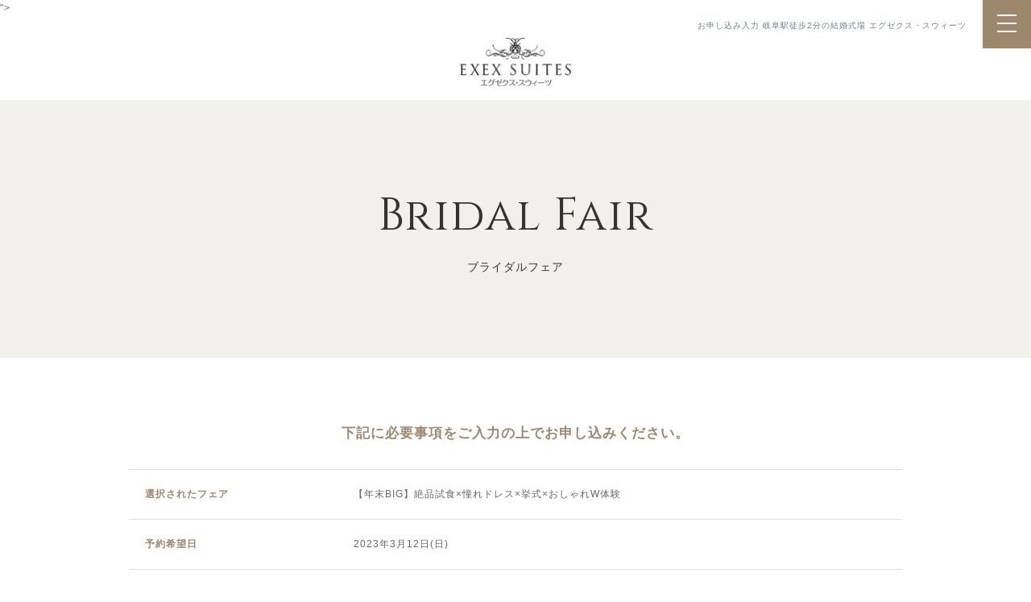

--- FILE ---
content_type: text/html; charset=UTF-8
request_url: https://www.exexsuites.jp/fair/form.php?fair_id=3405
body_size: 8280
content:


<!DOCTYPE html>
<html lang="ja">
<head>
<!-- Google Tag Manager -->
<!-- Google Tag Manager -->
<script>(function(w,d,s,l,i){w[l]=w[l]||[];w[l].push({'gtm.start':
new Date().getTime(),event:'gtm.js'});var f=d.getElementsByTagName(s)[0],
j=d.createElement(s),dl=l!='dataLayer'?'&l='+l:'';j.async=true;j.src=
'https://www.googletagmanager.com/gtm.js?id='+i+dl;f.parentNode.insertBefore(j,f);
})(window,document,'script','dataLayer','GTM-NQKQ9X4');</script>
<!-- End Google Tag Manager --><!-- End Google Tag Manager -->
<meta http-equiv="Content-Type" content="text/html; charset=utf-8" />
<meta http-equiv="X-UA-Compatible" content="IE=edge,chrome=1">
<meta name="viewport" content="width=device-width, initial-scale=1.0">
<link rel="canonical" href="https://www.exexsuites.jp/fair/form.php?fair_id=3405">">
<title>お申し込みフォーム | ブライダルフェア 【公式】エグゼクス・スウィーツ 岐阜駅徒歩2分の結婚式場・披露宴
</title>
<meta name="description" content="お申し込みフォーム | ブライダルフェア 岐阜駅徒歩2分の結婚式場 エグゼクス・スウィーツ" />
<meta name="keywords" content="岐阜,名鉄,結婚式場,ウエディング,エグゼクス,スウィーツ,教会,チャペル,披露宴会場,ブライダルフェア" />
<meta property="og:title" content="ブライダル | エグゼクス・スウィーツ | 岐阜駅徒歩2分の結婚式場" />
<meta property="og:image" content="/img/common/ogp.jpg" />
<meta property="og:description" content="岐阜駅すぐの結婚式場 エグゼクス・スウィーツ / EXEX SUITES。選べるスタイル×充実設備×美食でふたりらしい大人のもてなしを。" />
<meta property="og:url" content="https://www.exexsuites.jp/fair/form.php" />
<meta property="og:type" content="website" />
<meta property="og:site_name" content="EXEX SUITES" />
<meta name="robots" content="noindex">
<link rel="shortcut icon" href="/img/favicon.ico" type="image/x-icon">
<link rel="apple-touch-icon" href="/img/touch-icon.png" sizes="180x180">
<link rel="icon" type="image/png" href="/img/touch-icon.png" sizes="192x192">
<meta name="thumbnail" content="https://www.exexsuites.jp/img/common/pagemap.jpg">
<!--
  <PageMap>
    <DataObject type="thumbnail">
      <Attribute name="src" value="https://www.exexsuites.jp/img/common/pagemap.jpg"/>
      <Attribute name="width" value="120"/>
      <Attribute name="height" value="120"/>
    </DataObject>
  </PageMap>
-->

<!-- 共通CSS -->
<link rel="stylesheet" type="text/css" href="/css/reset.css" media="all" />
<link rel="stylesheet" type="text/css" href="/css/common.css" media="all" />
<link rel="stylesheet" type="text/css" href="/css/swiper.min.css" media="all" />	<!-- SWIPER用CSS -->
<link rel="stylesheet" type="text/css" href="/css/swipe_theme.css" media="all" />	<!-- SWIPER用CSS -->
<link rel="preconnect" href="https://fonts.googleapis.com">
<link rel="preconnect" href="https://fonts.gstatic.com" crossorigin>
<link href="https://fonts.googleapis.com/css2?family=Cinzel&display=swap" rel="stylesheet">

<!-- Google tag (gtag.js) -->
<script async src="https://www.googletagmanager.com/gtag/js?id=AW-10944819963"></script>
<script>
  window.dataLayer = window.dataLayer || [];
  function gtag(){dataLayer.push(arguments);}
  gtag('js', new Date());

  gtag('config', 'AW-10944819963');
</script>

<!--個別CSS-->
<link rel="stylesheet" type="text/css" href="/css/fair_form.css" media="all" />
<link rel="stylesheet" href="http://code.jquery.com/ui/1.12.1/themes/base/jquery-ui.css">

</head>

<body>
	<!-- Google Tag Manager -->
	<!-- Google Tag Manager (noscript) -->
<noscript><iframe src="https://www.googletagmanager.com/ns.html?id=GTM-NQKQ9X4"
height="0" width="0" style="display:none;visibility:hidden"></iframe></noscript>
<!-- End Google Tag Manager (noscript) -->	<!-- End Google Tag Manager -->

	<div id="wrapper">

		<h1>
			お申し込み入力 岐阜駅徒歩2分の結婚式場 エグゼクス・スウィーツ
		</h1>

				<!-- HEADER -->
		<header>
			<div id="gnavi">
				<h2 class="logo"><a href="/"><img src="/img/common/logo.png" alt="岐阜 結婚式場 エグゼクス・スウィーツ" width="100%"></a></h2>
				<nav class="NavMenu">
					<div class="container cf">
						<ul class="banner_list cf">
							<li>
								<a href="/fair/index.php">
									ブライダルフェア予約
								</a>
							</li>
							<li class="plan">
								<a href="/plan/">
									プラン・特典
								</a>
							</li>
						</ul>
						<ul class="hsns pc">
<li><a href="https://www.instagram.com/exexsuites/?hl=ja" target="_blank"><img src="/img/insta.png" alt="instagram"></a></li>
</ul>
						<ul class="nav_list cf">
							<li><a href="/ceremony/">挙式</a></li>
							<li><a href="/banquet/">パーティ会場</a></li>
							<li><a href="/cuisine/">お料理</a></li>
							<li><a href="/dress/">ドレス</a></li>
							<li><a href="/gallery/">フォトギャラリー</a></li>
							<li><a href="/report/">パーティレポート </a></li>
							<li><a href="/concept/">コンセプト</a></li>
							<li><a href="/shouninzuu/">少人数ウエディング</a></li>
							<li><a href="/faq/">よくある質問</a></li>
							<li><a href="/request/index.php">資料請求</a></li>
							<li><a href="/access/">アクセス</a></li>
							<li><a href="/">ホーム</a></li>
						</ul>

						<div class="tel_wrap min01 sp">
							<p class="mintitle">
								ご予約・お問合せ
							</p>
							<div class="tel">
								<a href="tel:058-214-2111" onClick="ga('send','event','tel_footer','click','tel:058-214-2111' ,1,{'nonInteraction':1});">
									058-214-2111
								</a>
							</div>
							<p class="sub">
								平日 12:00～18:00 / 土日祝日 10:00～19:00<br />定休：水曜日(祝日除く)
							</p>
						</div>

						<ul class="banner_list bottom sp cf">
							<li>
								<a href="/fair/index.php">
									ブライダルフェア予約
								</a>
							</li>
						</ul>
						<ul class="hsns sp">
<li><a href="https://www.instagram.com/exexsuites/?hl=ja" target="_blank"><img src="/img/insta.png" alt="instagram"></a></li>
</ul>


					</div>	<!-- container -->
				</nav>
				
				<div class="Toggle">
				　　<span></span>
				　　<span></span>
				　　<span></span>
				</div>
				
			</div>	<!-- #gnavi -->
			
		</header>
		<!-- //HEADER -->
		<main>
			<section id="top_title_wrap">
				<h3 class="en01">
					Bridal Fair
				</h3>
				<p class="sub min01">
					ブライダルフェア
				</p>
			</section>

			<p class="lead container min01">下記に必要事項をご入力の上でお申し込みください。</p>

			<div id="fair-form" class="sp-imgmax form-contents">

			<section class="contents">

			    <div class="container">
					<form method="post" name="sfm-form" id="sfm-form" action="form_confirm.php">
						<table class="form_input">
							<tr>
								<th>選択されたフェア</th>
								<td >
									【年末BIG】絶品試食×憧れドレス×挙式×おしゃれW体験									<input type="hidden" name="fair_title" value="【年末BIG】絶品試食×憧れドレス×挙式×おしゃれW体験">
								</td>
							</tr>
							<tr>
								<th>予約希望日</th>
								<td >
								2023年3月12日(日)								<input type="hidden" name="select_day" value="2023年3月12日(日)" />
								</td>
							</tr>
							<tr>
								<th>予約希望時間</th>
								<td>
								17:30〜									<input type="hidden" name="fair_id" class="fair_id" value="3405" />
									<input type="hidden" name="select_time" value="17:30〜" />
																</td>
							</tr>

							<tr>
								<th><span class="must">必須</span>&nbsp;お名前(ふりがな)</th>
								<td>
									<input type="text" name="kana01"  class="" placeholder="例）ぎふ　はなこ" >
								</td>
							</tr>

							<tr>
								<th><span class="must">必須</span>&nbsp;お電話番号</th>
								<td ><input type="tel" name="tel"  class="" placeholder="例）09012345678" >
								</td>
							</tr>

							<tr>
								<th><span class="must">必須</span>&nbsp;メールアドレス</th>
								<td class="mail_ac_wrap">
								<input type="text" name="email" id="email" class="" placeholder="例）abc@exexsuites.jp" autocorrect="off" autocapitalize="off"  spellcheck="false">
								<ul id="mail_ac">
									<li><a>@gmail.com</a></li><li><a>@docomo.ne.jp</a></li><li><a>@i.softbank.jp</a></li><li><a>@softbank.ne.jp</a></li><li><a>@ezweb.ne.jp</a></li><li><a>@au.com</a></li><li><a>@yahoo.co.jp</a></li>
								</ul>
								</td>
							</tr>

							<tr>
								<th><span class="must">必須</span>&nbsp;挙式時期</th>
								<td>
									<span class="row-child arrow_below">
										<select name="expected_y" class="add_otherday">
											<option value="">年を選択</option>
											<option value="2026年">2026年</option>
											<option value="2027年">2027年</option>
											<option value="2028年">2028年</option>
											<option value="2029年">2029年</option>
											<option value="未定">未定</option>
										</select>
									</span>
																		<span class="row-child arrow_below">
										<select name="expected_m" class="add_otherday">
																							<option value="">月を選択</option>
																							<option value="1月">1月</option>
																							<option value="2月">2月</option>
																							<option value="3月">3月</option>
																							<option value="4月">4月</option>
																							<option value="5月">5月</option>
																							<option value="6月">6月</option>
																							<option value="7月">7月</option>
																							<option value="8月">8月</option>
																							<option value="9月">9月</option>
																							<option value="10月">10月</option>
																							<option value="11月">11月</option>
																							<option value="12月">12月</option>
																							<option value="春頃">春頃</option>
																							<option value="夏頃">夏頃</option>
																							<option value="秋頃">秋頃</option>
																							<option value="冬頃">冬頃</option>
																							<option value="未定">未定</option>
																					</select>
									</span>
							    </td>
							</tr>

							<tr>
								<th><span class="must nini">任意</span>&nbsp;挙式予定人数</th>
								<td>

																		<span class="arrow_below">
										<select name="expected_num" class="add_otherday">
																							<option value="">人数を選択</option>
																							<option value="〜20名">〜20名</option>
																							<option value="21〜40名">21〜40名</option>
																							<option value="41〜60名">41〜60名</option>
																							<option value="61〜80名">61〜80名</option>
																							<option value="81〜100名">81〜100名</option>
																							<option value="101名〜">101名〜</option>
																							<option value="検討中・まだ決まっていない">検討中・まだ決まっていない</option>
																					</select>
									</span>
							    </td>
							</tr>

							<tr>
								<th><span class="must nini">任意</span>&nbsp;ご質問・ご要望など</th>
								<td ><textarea name="comment"  class=""></textarea></td>
							</tr>
							<tr>
								<th><span class="must">必須</span>&nbsp;同意</th>
								<td >
									<div class="check"><label><input type="checkbox" name="privacy" value="1">プライバシーポリシーに同意する</label></div>
									<a href="https://www.exexsuites.jp/topics/detail.php?id=2" target="_blank" class="policy">※当社のプライバシポリシーはこちら</a>
								</td>
							</tr>
						</table>

						<div class="form-button">

							<button type="submit" class="button-style bg_orange">
								<span class="arrow">確認画面に進む</span>
							</button>
						</div>
			<!-- form-button -->

					<input name="autoReply" type="hidden" value="1" />
			        <input type="hidden" name="mailToNum" id="mailToNum" value="3" />
			        <input type="hidden" name="mode" id="mode" value="CONFIRM" />
					</form>

				</div><!-- container -->

			</section>

			</div><!-- fair-form -->

		</main>

		<footer>
		<section id="footer_contact_wrap" class="section_wrap01">
	<div class="container">
		<h3 class="en01 font200 center cl_wht">CONTACT</h3>
		
		<ul class="btn_list min01 cf">
			<li>
				<div class="btn_big01 fair">
					<a href="/fair/index.php" class="arrow_right">
						ブライダルフェア予約
					</a>
				</div>
				<div id="fair_icon30"><img src="/img/common/icon_fairbtn.png" width="100%" alt="30秒でらくらく入力" class="lazyload" loading="lazy"></div>
			</li>
			<li>
				<div class="btn_big01 bg_wht">
					<a href="/request/index.php" class="arrow_right">
						資料請求
					</a>
				</div>
			</li>
		</ul>

		<div class="short_border wht">&nbsp;</div>	<!-- 区切り線 -->

		<ul class="text_info min01">
			<li>
				<p class="tel_title">ご予約・お問合せ</p>
				<p class="tel_number en01">
					<a href="tel:058-214-2111" onClick="ga('send','event','tel_footer','click','tel:058-214-2111' ,1,{'nonInteraction':1});">
						058-214-2111
					</a>
				</p>
				<p class="tel_hour">平日 12:00～18:00 / 土日祝日 10:00～19:00<br />定休：水曜日(祝日除く)</p>
			</li>
			
		</ul>		
		
	</div>	<!-- //container -->
</section>		<section id="footer_address_wrap" class="section_wrap01">
	<dl class="twolayout cf">
		<dt>
			<h3>
				<img src="/img/common/logo.png" alt="エグゼクス・スウィーツ" width="100%" class="lazyload" loading="lazy">
			</h3>
		</dt>
		<dd>
			<p class="shopname">エグゼクス・スウィーツ</p>
			<address>
				〒500-8837 岐阜県岐阜市玉森町1-1
			</address>
			<ul class="access">
								<li class="t01">
									名鉄岐阜駅より徒歩3分、JR岐阜北出口より徒歩6分
								</li>
								<li class="t02">
									「名鉄岐阜駅前」交差点を北へ進み「神田町6」交差点を西へ。左手の提携立体駐車場「パーク301ゴトーガレージ」へご駐車ください。<br>
									<br>
									【パーク301ゴトーガレージ】岐阜県岐阜市金宝町1丁目13<br>
									月〜土／8:00〜21:00 日・祝日／9:00〜21:00
								</li>
							</ul>
			<div class="btn_big02 min01">
				<a href="/access/">ACCESS</a>
			</div>	<!-- // btn_big_blkline -->
		</dd>
	</dl>
		
	<div class="googlemap_footer">
		<iframe src="https://www.google.com/maps/embed?pb=!1m14!1m8!1m3!1d6503.258879655489!2d136.7550279230446!3d35.414434586802734!3m2!1i1024!2i768!4f13.1!3m3!1m2!1s0x6003a947bd6cc583%3A0xb7b90755fe6dccbd!2z44Ko44Kw44K844Kv44K544O744K544Km44Kj44O844OE77yIRVhFWCBTVUlURVPvvIk!5e0!3m2!1sja!2sjp!4v1660831633504!5m2!1sja!2sjp" width="100%" height="100%" style="border:0;" allowfullscreen="" loading="lazy" referrerpolicy="no-referrer-when-downgrade"></iframe>
	</div>
	<br class="clear" />
</section>		<section id="footer_nav_wrap" class="bg_beige">
		
	<ul class="nav_list min01 cf">
		<li>
			<a href="/fair/index.php">
				<dl class="cf">
					<dt>
						<picture>
							<source type="image/webp" media="(max-width: 768px)" srcset="/img/common/footer_nav01.webp">
							<source type="image/webp" media="(min-width: 769px)" srcset="/img/common/footer_nav01.webp">
							<source media="(max-width: 768px)" srcset="/img/common/footer_nav01.png">
							<source media="(min-width: 769px)" srcset="/img/common/footer_nav01.png">
							<img src="/img/common/footer_nav01.png" alt="フェア予約" class="sp" loading="lazy" width="100%">
							<img src="/img/common/footer_nav01.png" alt="フェア予約" class="pc" loading="lazy" width="100%">
						</picture>
					</dt>
					<dd>
						フェア予約
					</dd>
				</dl>
			</a>
		</li>
		<li>
			<a href="/plan/">
				<dl class="cf">
					<dt>
						<picture>
							<source type="image/webp" media="(max-width: 768px)" srcset="/img/common/footer_nav02.webp">
							<source type="image/webp" media="(min-width: 769px)" srcset="/img/common/footer_nav02.webp">
							<source media="(max-width: 768px)" srcset="/img/common/footer_nav02.png">
							<source media="(min-width: 769px)" srcset="/img/common/footer_nav02.png">
							<img src="/img/common/footer_nav02.png" alt="プラン・特典" class="sp" loading="lazy" width="100%">
							<img src="/img/common/footer_nav02.png" alt="プラン・特典" class="pc" loading="lazy" width="100%">
						</picture>
					</dt>
					<dd>
						プラン・特典
					</dd>
				</dl>
			</a>
		</li>
		<li>
			<a href="/ceremony/">
				<dl class="cf">
					<dt>
						<picture>
							<source type="image/webp" media="(max-width: 768px)" srcset="/img/common/footer_nav03.webp">
							<source type="image/webp" media="(min-width: 769px)" srcset="/img/common/footer_nav03.webp">
							<source media="(max-width: 768px)" srcset="/img/common/footer_nav03.png">
							<source media="(min-width: 769px)" srcset="/img/common/footer_nav03.png">
							<img src="/img/common/footer_nav03.png" alt="挙式会場" class="sp" loading="lazy" width="100%">
							<img src="/img/common/footer_nav03.png" alt="挙式会場" class="pc" loading="lazy" width="100%">
						</picture>
					</dt>
					<dd>
						挙式会場
					</dd>
				</dl>
			</a>
		</li>
		<li>
			<a href="/banquet/">
				<dl class="cf">
					<dt>
						<picture>
							<source type="image/webp" media="(max-width: 768px)" srcset="/img/common/footer_nav04.webp">
							<source type="image/webp" media="(min-width: 769px)" srcset="/img/common/footer_nav04.webp">
							<source media="(max-width: 768px)" srcset="/img/common/footer_nav04.png">
							<source media="(min-width: 769px)" srcset="/img/common/footer_nav04.png">
							<img src="/img/common/footer_nav04.png" alt="パーティ会場" class="sp" loading="lazy" width="100%">
							<img src="/img/common/footer_nav04.png" alt="パーティ会場" class="pc" loading="lazy" width="100%">
						</picture>
					</dt>
					<dd>
						パーティ会場
					</dd>
				</dl>
			</a>
		</li>
		<li>
			<a href="/cuisine/">
				<dl class="cf">
					<dt>
						<picture>
							<source type="image/webp" media="(max-width: 768px)" srcset="/img/common/footer_nav05.webp">
							<source type="image/webp" media="(min-width: 769px)" srcset="/img/common/footer_nav05.webp">
							<source media="(max-width: 768px)" srcset="/img/common/footer_nav05.png">
							<source media="(min-width: 769px)" srcset="/img/common/footer_nav05.png">
							<img src="/img/common/footer_nav05.png" alt="お料理" class="sp" loading="lazy" width="100%">
							<img src="/img/common/footer_nav05.png" alt="お料理" class="pc" loading="lazy" width="100%">
						</picture>
					</dt>
					<dd>
						お料理
					</dd>
				</dl>
			</a>
		</li>
		<li>
			<a href="/dress/">
				<dl class="cf">
					<dt>
						<picture>
							<source type="image/webp" media="(max-width: 768px)" srcset="/img/common/footer_nav06.webp">
							<source type="image/webp" media="(min-width: 769px)" srcset="/img/common/footer_nav06.webp">
							<source media="(max-width: 768px)" srcset="/img/common/footer_nav06.png">
							<source media="(min-width: 769px)" srcset="/img/common/footer_nav06.png">
							<img src="/img/common/footer_nav06.png" alt="ドレス" class="sp" loading="lazy" width="100%">
							<img src="/img/common/footer_nav06.png" alt="ドレス" class="pc" loading="lazy" width="100%">
						</picture>
					</dt>
					<dd>
						ドレス
					</dd>
				</dl>
			</a>
		</li>
		<li>
			<a href="/gallery/">
				<dl class="cf">
					<dt>
						<picture>
							<source type="image/webp" media="(max-width: 768px)" srcset="/img/common/footer_nav10.webp">
							<source type="image/webp" media="(min-width: 769px)" srcset="/img/common/footer_nav10.webp">
							<source media="(max-width: 768px)" srcset="/img/common/footer_nav10.png">
							<source media="(min-width: 769px)" srcset="/img/common/footer_nav10.png">
							<img src="/img/common/footer_nav10.png" alt="フォトギャラリー" class="sp" loading="lazy" width="100%">
							<img src="/img/common/footer_nav10.png" alt="フォトギャラリー" class="pc" loading="lazy" width="100%">
						</picture>
					</dt>
					<dd>
						フォト<br class="sp">ギャラリー
					</dd>
				</dl>
			</a>
		</li>
		<li>
			<a href="/report/">
				<dl class="cf">
					<dt>
						<picture>
							<source type="image/webp" media="(max-width: 768px)" srcset="/img/common/footer_nav08.webp">
							<source type="image/webp" media="(min-width: 769px)" srcset="/img/common/footer_nav08.webp">
							<source media="(max-width: 768px)" srcset="/img/common/footer_nav08.png">
							<source media="(min-width: 769px)" srcset="/img/common/footer_nav08.png">
							<img src="/img/common/footer_nav08.png" alt="パーティレポート" class="sp" loading="lazy" width="100%">
							<img src="/img/common/footer_nav08.png" alt="パーティレポート" class="pc" loading="lazy" width="100%">
						</picture>
					</dt>
					<dd>
						パーティ<br class="sp">レポート
					</dd>
				</dl>
			</a>
		</li>
		<li>
			<a href="/concept/">
				<dl class="cf">
					<dt>
						<picture>
							<source type="image/webp" media="(max-width: 768px)" srcset="/img/common/footer_nav07.webp">
							<source type="image/webp" media="(min-width: 769px)" srcset="/img/common/footer_nav07.webp">
							<source media="(max-width: 768px)" srcset="/img/common/footer_nav07.png">
							<source media="(min-width: 769px)" srcset="/img/common/footer_nav07.png">
							<img src="/img/common/footer_nav07.png" alt="コンセプト" class="sp" loading="lazy" width="100%">
							<img src="/img/common/footer_nav07.png" alt="コンセプト" class="pc" loading="lazy" width="100%">
						</picture>
					</dt>
					<dd>
						コンセプト
					</dd>
				</dl>
			</a>
		</li>
		<li>
			<a href="/shouninzuu/">
				<dl class="cf">
					<dt>
						<picture>
							<source type="image/webp" media="(max-width: 768px)" srcset="/img/common/footer_nav09.webp">
							<source type="image/webp" media="(min-width: 769px)" srcset="/img/common/footer_nav09.webp">
							<source media="(max-width: 768px)" srcset="/img/common/footer_nav09.png">
							<source media="(min-width: 769px)" srcset="/img/common/footer_nav09.png">
							<img src="/img/common/footer_nav09.png" alt="少人数ウエディング" class="sp" loading="lazy" width="100%">
							<img src="/img/common/footer_nav09.png" alt="少人数ウエディング" class="pc" loading="lazy" width="100%">
						</picture>
					</dt>
					<dd>
						少人数<br class="sp">ウエディング
					</dd>
				</dl>
			</a>
		</li>
		
		<li>
			<a href="/faq/">
				<dl class="cf">
					<dt>
						<picture>
							<source type="image/webp" media="(max-width: 768px)" srcset="/img/common/footer_nav11.webp">
							<source type="image/webp" media="(min-width: 769px)" srcset="/img/common/footer_nav11.webp">
							<source media="(max-width: 768px)" srcset="/img/common/footer_nav11.png">
							<source media="(min-width: 769px)" srcset="/img/common/footer_nav11.png">
							<img src="/img/common/footer_nav11.png" alt="よくある質問" class="sp" loading="lazy" width="100%">
							<img src="/img/common/footer_nav11.png" alt="よくある質問" class="pc" loading="lazy" width="100%">
						</picture>
					</dt>
					<dd>
						よくある質問
					</dd>
				</dl>
			</a>
		</li>
		<li>
			<a href="/request/index.php">
				<dl class="cf">
					<dt>
						<picture>
							<source type="image/webp" media="(max-width: 768px)" srcset="/img/common/footer_nav12.webp">
							<source type="image/webp" media="(min-width: 769px)" srcset="/img/common/footer_nav12.webp">
							<source media="(max-width: 768px)" srcset="/img/common/footer_nav12.png">
							<source media="(min-width: 769px)" srcset="/img/common/footer_nav12.png">
							<img src="/img/common/footer_nav12.png" alt="資料請求" class="sp" loading="lazy" width="100%">
							<img src="/img/common/footer_nav12.png" alt="資料請求" class="pc" loading="lazy" width="100%">
						</picture>
					</dt>
					<dd>
						資料請求
					</dd>
				</dl>
			</a>
		</li>
		<li>
			<a href="/access/">
				<dl class="cf">
					<dt>
						<picture>
							<source type="image/webp" media="(max-width: 768px)" srcset="/img/common/footer_nav13.webp">
							<source type="image/webp" media="(min-width: 769px)" srcset="/img/common/footer_nav13.webp">
							<source media="(max-width: 768px)" srcset="/img/common/footer_nav13.png">
							<source media="(min-width: 769px)" srcset="/img/common/footer_nav13.png">
							<img src="/img/common/footer_nav13.png" alt="アクセス" class="sp" loading="lazy" width="100%">
							<img src="/img/common/footer_nav13.png" alt="アクセス" class="pc" loading="lazy" width="100%">
						</picture>
					</dt>
					<dd>
						アクセス
					</dd>
				</dl>
			</a>
		</li>
		<li>
			<a href="/">
				<dl class="cf">
					<dt>
						<picture>
							<source type="image/webp" media="(max-width: 768px)" srcset="/img/common/footer_nav14.webp">
							<source type="image/webp" media="(min-width: 769px)" srcset="/img/common/footer_nav14.webp">
							<source media="(max-width: 768px)" srcset="/img/common/footer_nav14.png">
							<source media="(min-width: 769px)" srcset="/img/common/footer_nav14.png">
							<img src="/img/common/footer_nav14.png" alt="ホーム" class="sp" loading="lazy" width="100%">
							<img src="/img/common/footer_nav14.png" alt="ホーム" class="pc" loading="lazy" width="100%">
						</picture>
					</dt>
					<dd>
						ホーム
					</dd>
				</dl>
			</a>
		</li>

	</ul>
	
</section>		<section id="grouplink_wrap">
	<ul class="link_list">
		<li>
			<a href="https://exexgarden.jp/" target="_blank">
				<picture>
					<source type="image/webp" media="(max-width: 768px)" srcset="/img/common/groupsite02.webp">
					<source type="image/webp" media="(min-width: 769px)" srcset="/img/common/groupsite02.webp">
					<source media="(max-width: 768px)" srcset="/img/common/groupsite02.png">
					<source media="(min-width: 769px)" srcset="/img/common/groupsite02.png">
					<img src="/img/common/groupsite02.jpg" alt="EXEX GARDEN" class="sp" loading="lazy" width="100%">
					<img src="/img/common/groupsite02.jpg" alt="EXEX GARDEN" class="pc" loading="lazy" width="100%">
				</picture>
			</a>
		</li>
	</ul>
	
	<ul class="out_link_list">
		<!--
		<li>
			<a href="https://page.line.me/vxu6963i?openQrModal=true" target="_blank">
				<picture>
					<source type="image/webp" media="(max-width: 768px)" srcset="/img/common/out_banner01.webp">
					<source type="image/webp" media="(min-width: 769px)" srcset="/img/common/out_banner01.webp">
					<source media="(max-width: 768px)" srcset="/img/common/out_banner01.png">
					<source media="(min-width: 769px)" srcset="/img/common/out_banner01.png">
					<img src="/img/common/out_banner01.png" alt="LINE公式アカウント" class="sp" loading="lazy" width="100%">
					<img src="/img/common/out_banner01.png" alt="LINE公式アカウント" class="pc" loading="lazy" width="100%">
				</picture>
			</a>
		</li>
		-->
		<li>
			<a href="https://f.msgs.jp/n/form/jldb/rWws2RXZW6W6za3AeMALb" target="_blank">
				<picture>
					<source type="image/webp" media="(max-width: 768px)" srcset="/img/common/out_banner02.webp">
					<source type="image/webp" media="(min-width: 769px)" srcset="/img/common/out_banner02.webp">
					<source media="(max-width: 768px)" srcset="/img/common/out_banner02.png">
					<source media="(min-width: 769px)" srcset="/img/common/out_banner02.png">
					<img src="/img/common/out_banner02.png" alt="EXEXメンバーズ" class="sp" loading="lazy" width="100%">
					<img src="/img/common/out_banner02.png" alt="EXEXメンバーズ" class="pc" loading="lazy" width="100%">
				</picture>
			</a>
		</li>
		<li>
			<a href="https://exexparty.jp/" target="_blank">
				<picture>
					<source type="image/webp" media="(max-width: 768px)" srcset="/img/common/out_banner03.webp">
					<source type="image/webp" media="(min-width: 769px)" srcset="/img/common/out_banner03.webp">
					<source media="(max-width: 768px)" srcset="/img/common/out_banner03.png">
					<source media="(min-width: 769px)" srcset="/img/common/out_banner03.png">
					<img src="/img/common/out_banner03.png" alt="EXEXメンバーズ" class="sp" loading="lazy" width="100%">
					<img src="/img/common/out_banner03.png" alt="EXEXメンバーズ" class="pc" loading="lazy" width="100%">
				</picture>
			</a>
		</li>
		<li>
			<a href="https://gifu-wedding.com/" target="_blank">
				<picture>
					<source type="image/webp" media="(max-width: 768px)" srcset="/img/common/out_banner04.webp">
					<source type="image/webp" media="(min-width: 769px)" srcset="/img/common/out_banner04.webp">
					<source media="(max-width: 768px)" srcset="/img/common/out_banner04.png">
					<source media="(min-width: 769px)" srcset="/img/common/out_banner04.png">
					<img src="/img/common/out_banner04.png" alt="清流の国 ぎふブライダル協議会" class="sp" loading="lazy" width="100%">
					<img src="/img/common/out_banner04.png" alt="清流の国 ぎふブライダル協議会" class="pc" loading="lazy" width="100%">
				</picture>
			</a>
		</li>
	</ul>
</section>		<div class="flink">
<span><a href="https://www.exexsuites.jp/column/">コラム</a></span>
<span><a href="https://www.exexsuites.jp/topics/detail.php?id=2">プライバシーポリシー</a></span>
<span>運営会社「<a href="https://s-word.co.jp/" target="_blank">サン・ワード株式会社</a>」</span>
</div>
<p id="copyright">
	Copyright SUN WORD Inc. All Rights Reserved	
</p>
		</footer>
		<section id="fix_btn">
	<ul class="btn_list cf">
		
		<li class="min01 bg_fair">
			<a href="/fair/index.php">
				<img src="/img/common/fix_btn01.png" width="100%" alt="ブライダルフェア予約" class="lazyload" loading="lazy">
			</a>
			<img data-src="/img/common/fix_icon04.png" width="100%" class="hukidashi" class="lazyload">
		</li>
		<li class="en01 bg_tel">
			<a href="tel:058-214-2111" onClick="ga('send','event','tel_fixbtn','click','tel:058-214-2111' ,1,{'nonInteraction':1});">
				<img src="/img/common/fix_btn03.png" width="100%" alt="TEL" class="lazyload" loading="lazy">
			</a>
		</li>
	</ul>
	<div class="Toggle">
	　　<span></span>
	　　<span></span>
	　　<span></span>
	</div>

</section>
	
	</div><!--wrapper-->
	
	
<!-- 共通JS -->
<!-- 共通JS -->
<script
  src="https://code.jquery.com/jquery-2.2.4.min.js"
  integrity="sha256-BbhdlvQf/xTY9gja0Dq3HiwQF8LaCRTXxZKRutelT44="
  crossorigin="anonymous"></script>
<script src="/js/iscroll.js"></script>
<script src="/js/common.js"></script> <!-- ヘッダー ドロワー JS -->
<script src="/js/swiper.min.js"></script><!-- SWIPER -->

<script type='text/javascript'> 
jQuery(function ($) {
  var fadeIn = $('.fade-in');
  $(window).scroll(function () {
    $(fadeIn).each(function () {
      var offset = $(this).offset().top;
      var scroll = $(window).scrollTop(); 
      var windowHeight = $(window).height();
      if (scroll > offset - windowHeight + 150) {
        $(this).addClass("scroll-in");
      }
    });
  });
});
</script>

<script>

  //スマホ 固定FIX
  jQuery(window).on("scroll", function($) {
    if (jQuery(this).scrollTop() > 500) {
      jQuery('#fix_btn').show();
    } else {
      jQuery('#fix_btn').hide();
    }
  });

  $(function(){
    // #で始まるリンクをクリックしたら実行されます
    $('a[href^="#"]').click(function() {
      // スクロールの速度
      var speed = 400; // ミリ秒で記述
      var href= $(this).attr("href");
      var target = $(href == "#" || href == "" ? 'html' : href);
      var position = target.offset().top;
      $('body,html').animate({scrollTop:position}, speed, 'swing');
      return false;
    });
  });

</script>

<!-- フェア誘導向け SWIPER指定 -->
<script src="/js/swiper.min.js"></script><!-- SWIPER -->
<script>

var mySwiper = new Swiper ('.swiper_reservecalendar', {
	loop: false,
	autoplay: false,
	speed: 1200,
	slidesPerView: 1,
	spaceBetween: 30,
	centeredSlides : false,
	initialSlide : 0,
	nextButton: '.swiper-button-next',
	prevButton: '.swiper-button-prev',
	breakpoints: {
		767: {
		  initialSlide : 0,
		  slidesPerView: 1.0,
		  centeredSlides : true,
		  spaceBetween: 20
		}
	}
});

  var mySwiper = new Swiper ('.swiper_pickupfair', {
    loop: true,
    autoplay: false,
    speed: 1200,
    slidesPerView: 1,
    spaceBetween: 20,
    centeredSlides : true,
    initialSlide : 0,
    pagination: '.swiper-pagination',
    nextButton: '.swiper-button-next',
    prevButton: '.swiper-button-prev',
    breakpoints: {
      767: {
        initialSlide : 0,
        slidesPerView: 1,
        spaceBetween: 20
      }
    }
  });

var mySwiper = new Swiper ('.swiper_report', {
	loop: true,
	autoplay: false,
	speed: 1200,
	slidesPerView: 3,
	spaceBetween: 20,
	centeredSlides : true,
	initialSlide : 1,
	pagination: '.swiper-pagination',
	nextButton: '.swiper-button-next',
	prevButton: '.swiper-button-prev',
	breakpoints: {
		767: {
		  initialSlide : 0,
		  slidesPerView: 1.5,
		  spaceBetween: 20
		}
	}
});

var mySwiper = new Swiper ('.swiper_plan', {
	loop: true,
	autoplay: false,
	speed: 1200,
	slidesPerView: 3.3,
	spaceBetween: 20,
	centeredSlides : true,
	initialSlide : 1,
	pagination: '.swiper-pagination',
	nextButton: '.swiper-button-next',
	prevButton: '.swiper-button-prev',
	breakpoints: {
		767: {
		  initialSlide : 0,
		  slidesPerView: 1.6,
		  spaceBetween: 20
		}
	}
});


</script>

<script type="text/javascript" src="https://code.jquery.com/ui/1.12.0/jquery-ui.min.js"></script>
<script>
$(function(){
	var time_text = $('select[name=fair_id] option:selected').text();
	$('#fair_select_time').attr('value',time_text);

	$('select[name=fair_id]').on('change',function(){
		var time_text = $('select[name=fair_id] option:selected').text();
		$('#fair_select_time').attr('value',time_text);
	});
});

$(function(){
	$('#mail_ac').hide();

	$(document).on('keyup','#email',function(){
		if( $('#email').val().indexOf('@') != -1 ){
			$('#mail_ac').show();
			var temp = $('#email').val();
			var index   = temp.indexOf('@');
			var afterAt = temp.slice(index);
			$('#mail_ac li a').each(function(){
				if($(this).text()==afterAt){
					$(this).hide();
				}else{
					if($(this).text().indexOf(afterAt) != -1){
						$(this).show();
					}else{
						$(this).hide();
					}
				}
			});
		}else{
			$('#mail_ac').hide();
		}
	});

	$('#email').focus(
		function(){
			if( $(this).val().indexOf('@') != -1 ){
				$('#mail_ac').show();
				var temp = $(this).val();
				var index   = temp.indexOf('@');
				var afterAt = temp.slice(index);
				$('#mail_ac li a').each(function(){
					if($(this).text()==afterAt){
						$(this).hide();
					}else{
						if($(this).text().indexOf(afterAt) != -1){
								$(this).show();
						}else{
							$(this).hide();
						}
					}
				});
			}else{
				$('#mail_ac').hide();
			}
		}
	);

	$(document).on('click','#mail_ac li a',function(){
		var atDomain = $(this).text();
		var temp = $('#email').val();
		var index   = temp.indexOf('@');
		var beforeAt = temp.substring(0, index);
		$('#email').val(beforeAt+atDomain);
		$('#mail_ac').hide();
	});

	$(document).click(function(event) {
		if(!$(event.target).closest('#email').length && !$(event.target).closest('#mail_ac').length) {
			$('#mail_ac').hide();
		}
	});
});
</script>

</body>
</html>


--- FILE ---
content_type: text/css
request_url: https://www.exexsuites.jp/css/common.css
body_size: 10255
content:
@charset "utf-8";


/*=============================================
	
	非表示指定
	
==============================================*/
@media print, screen and (max-width: 768px) {
	.pc {
		display: none;
	}
}

@media print, screen and (min-width: 769px) {
	.sp {
		display: none;
	}
}


/*=============================================
	
	カラー指定
	
==============================================*/


.bg_beige {
	background-color: #F2F0EB;
}
.bg_lightgray {
	background-color: #F9F9F9;
}
.bg_lightblue {
	background-color: #F2F5F8;
}
.bg_blue {
	background-color: #99C2CD;
}
.bg_green {
	background-color: #415256;
}
.bg_wht {
	background-color: #FFF;
}
.bg_gray {
	background-color: #666;
}
.bg_orange {
	background-color: #E28C37;
}

.cl_blue {
	color: #9D886D;
}
.cl_wht {
	color: #FFF;
}
.cl_gray {
	color: #666;
}
.cl_green {
	color: #415256;
}



/*=============================================
	
	FONT指定
	
==============================================*/
.min01 {
	font-family: "游明朝", YuMincho, "ヒラギノ明朝 ProN W3", "Hiragino Mincho ProN", "HG明朝E", "ＭＳ Ｐ明朝", "ＭＳ 明朝", serif;
	font-style: normal;
	font-weight: 300;
}

.en01 {
	font-family: 'Cinzel', serif;
	font-style: normal;
	font-weight: 300;
}
.en02 {
	font-family: bickham-script-pro-3, sans-serif;
	font-weight: 400;
	font-style: normal;
}
.en03 {
	font-family: recherche, sans-serif;
	font-style: normal;
	font-weight: 400;
}
.font80 {
	font-size: 80%;
}
.font90 {
	font-size: 90%;
}
.font110 {
	font-size: 110%;
}
.font120 {
	font-size: 120%;
}
.font130 {
	font-size: 130%;
}
.font140 {
	font-size: 140%;
}
.font150 {
	font-size: 150%;
}
.font160 {
	font-size: 160%;
}
.font200 {
	font-size: 200%;
}
.font240 {
	font-size: 240%;
}
.font300 {
	font-size: 300%;
}
.font320 {
	font-size: 320%;
}

.center {
	text-align: center;
}
.right {
	text-align: right;
}
.left {
	text-align: left;
}
h1, h2, h3, h4, h5, h6 {
	line-height: 1.6em;
	margin: 0 0 0.4em;
}
@media print, screen and (max-width: 768px) {
	.title_sm {
		font-size: 100%;
	}
	.title_mid {
		font-size: 160%;
	}
	.title_lg {
		font-size: 240%;
	}
}

@media print, screen and (min-width: 769px) {
	.title_sm {
		font-size: 100%;
	}
	.title_mid {
		font-size: 200%;
	}
	.title_lg {
		font-size: 240%;
	}
}

/*=============================================
	
	タイトル指定
	
==============================================*/
@media print, screen and (max-width: 768px) {
	#title_wrap {
		padding: 3.2em 0 2.4em !important;
	}
}

@media print, screen and (min-width: 769px) {
	#title_wrap {
		padding: 60px 0 48px !important;
	}
}

/*=============================================
	
	ボタン 指定
	
==============================================*/
@media print, screen and (max-width: 768px) {
	.btn_big01 {
		width: 100%;
		text-align: center;
	}
	.btn_big01 a {
		display: block;
		text-align: center;
		padding: 1.0em 0;
		color: #FFF;
		font-size: 1.1em;
	}
	.btn_big01 a.arrow_right::after {
	    right: 10px;
	    top: 45%;
		border-top: 1px solid #FFF;
	    border-right: 1px solid #FFF;
	}

	.btn_big02 {
		width: 86%;
		margin: 0 auto;
		border: 2px solid #91806d;
		text-align: center;
	}
	.btn_big02 a {
		display: block;
		text-align: center;
		padding: 1.0em 0;
		color: #91806d;
		font-size: 1.1em;
	}
	.btn_big02 a.arrow_right::after {
    right: 10px;
    top: 45%;
	border-top: 1px solid #91806d;
    border-right: 1px solid #91806d;
	}

}

@media print, screen and (min-width: 769px) {
	.btn_big01 {
		width: 60%;
		text-align: center;
	}
	.btn_big01 a {
		display: block;
		text-align: center;
		padding: 1.0em 0;
		color: #FFF;
		font-size: 1.1em;
	}
	.btn_big01 a.arrow_right::after {
	    right: 10px;
	    top: 45%;
		border-top: 1px solid #FFF;
	    border-right: 1px solid #FFF;
	}

	.btn_big02 {
		width: 50%;
		margin: 0 auto;
		border: 2px solid #91806d;
		text-align: center;
	}
	.btn_big02 a {
		display: block;
		text-align: center;
		padding: 1.0em 0;
		color: #91806d;
		font-size: 1.1em;
	}
	.btn_big02 a.arrow_right::after {
    right: 10px;
    top: 45%;
	border-top: 1px solid #91806d;
    border-right: 1px solid #91806d;
	}
}

/*=============================================
	
	フワッと表示
	
==============================================*/

.fade-in {
  opacity: 0;
  transition-duration: 500ms;
  transition-property: opacity, transform;
}

.fade-in-up {
  transform: translate(0, 50px);
}

.fade-in-down {
  transform: translate(0, -50px);
}

.fade-in-left {
  transform: translate(-50px, 0);
}

.fade-in-right {
  transform: translate(50px, 0);
}

.scroll-in {
  opacity: 1;
  transform: translate(0, 0);
}

/*=============================================
	
	ベーシック WRAP
	
==============================================*/
	.basic_wrap {
		margin: 0 0 0;
		padding: 3.2em 0;
		position: relative;
	}
	.basic_wrap h4 {
		font-size: 2.4em;
		margin: 0 0 0.3em;
		line-height: 1.0em;
		text-align: center;
		position: relative;
	}
	.basic_wrap p.sub {
		font-size: 1.1em;
		margin: 0 0 2.0em;
		text-align: center;
		position: relative;
	}

@media print, screen and (max-width: 768px) {

}

@media print, screen and (min-width: 769px) {
	.basic_wrap {
	}
	.basic_wrap h4 {
		font-size: 32px;
		margin: 0 0 15px;
		line-height: 1.0em;
	}
	.basic_wrap p.sub {
		font-size: 12px;
		margin: 0 0 25px;
	}
}


/*=============================================
	
	背景 カラーリング・位置指定
	
==============================================*/
.bg_color01:before {
	background: #F7F7EE;
}

.bg_right, .bg_left {
	position: relative;
}
.bg_right:before , .bg_left:before, .bg_all:before {
	content: "";
	width: 50%;
	height: 100%;
	position: absolute;
	top: 0;
	right: 0;
}
.bg_right:before, .bg_left:before  {
	width: 50%;
}

.bg_left:before  {
	left: 0;
}
.bg_all:before {
	width: 100%;
}

@media print, screen and (max-width: 768px) {
}

@media print, screen and (min-width: 769px) {
	.bg_right:before , .bg_left:before, .bg_all:before {
	}
	.bg_right:before, .bg_left:before  {
		width: 50%;
	}
}


/*=============================================
	
	バナーレイアウト
	
==============================================*/
@media print, screen and (max-width: 768px) {
	dl.banner_thumb01 {
		width: 70%;
		margin: 2.0em auto 2.0em;
		padding: 1.0em 1.2em;
		border: 3px double #CCC;
		position: relative;
	}
	dl.banner_thumb01 dt {
		float: left;
		width: 30%;
	}
	dl.banner_thumb01 dd {
		float: right;
		width: 68%;
		padding: 1.0em 0 0;
	}
	dl.banner_thumb01 dd h3 {
		font-size: 120%;
		text-align: center;
		color: #b7a26d;
	}
	dl.banner_thumb01 dd p {
		font-size: 90%;
		text-align: center;
		color: #666;
		line-height: 1.5em;
	}
	dl.banner_thumb01 dd.arrow_right::after {
	    top: 60%;
	}

}

@media print, screen and (min-width: 769px) {
	dl.banner_thumb01 {
		width: 320px;
		margin: 2.0em auto 2.0em;
		padding: 1.0em 1.2em;
		border: 3px double #CCC;
		position: relative;
	}
	dl.banner_thumb01 dt {
		float: left;
		width: 30%;
	}
	dl.banner_thumb01 dd {
		float: right;
		width: 68%;
		padding: 2.0em 0 0;
	}
	dl.banner_thumb01 dd h3 {
		font-size: 120%;
		text-align: center;
		color: #b7a26d;
	}
	dl.banner_thumb01 dd p {
		font-size: 90%;
		text-align: center;
		color: #666;
		line-height: 1.5em;
	}
	dl.banner_thumb01 dd.arrow_right::after {
	    top: 60%;
	}
}


/*=============================================
	
	くの字 指定
	
==============================================*/
.arrow_right {
   position: relative;
    vertical-align: middle;
    text-decoration: none;
}

.arrow_right::after {
    content: "";
    position: absolute;
    right: 0;
    top: 40%;
    width: 4px;
    height: 4px;
    border-top: 1px solid #666;
    border-right: 1px solid #666;
    -webkit-transform: rotate(45deg);
    transform: rotate(45deg);
    vertical-align: middle;
}

.arrow_below {
   position: relative;
    vertical-align: middle;
    text-decoration: none;
}

.arrow_below::after {
    content: "";
    position: absolute;
    right: 0;
    top: 40%;
    width: 4px;
    height: 4px;
    border-top: 1px solid #666;
    border-right: 1px solid #666;
    -webkit-transform: rotate(135deg);
    transform: rotate(135deg);
    vertical-align: middle;
}


/*=============================================
	
	短いボーダー
	
==============================================*/
@media print, screen and (max-width: 768px) {
	.short_border {
		position: relative;
		width: 12%;
		height: 1px;
		background: #666;
		margin: 4.0em auto;
	}
	.short_border.wht {
		background: #FFF;
	}
	.short_border.blk {
		background: #666;
	}
}

@media print, screen and (min-width: 769px) {
	.short_border {
		position: relative;
		width: 8%;
		height: 1px;
		background: #666;
		margin: 60px auto;
	}
	.short_border.wht {
		background: #FFF;
	}
	.short_border.blk {
		background: #666;
	}
}


/*=============================================
	
	WRAPPER
	
==============================================*/
@media print, screen and (max-width: 768px) {
	#wrapper {
		width: 100%;
		margin: 0;
		padding: 0;
	}
}
@media print, screen and (min-width: 769px) {
	#wrapper {
		width: 100%;
		margin: 0;
		padding: 0;
	}
}

/*=============================================
	
	section 基本レイアウト
	
==============================================*/
@media print, screen and (max-width: 768px) {
	.section_wrap01 {
		width: 100%;
		margin: 0 auto;
		padding: 3.2em 0;
	}
}
@media print, screen and (min-width: 769px) {
	.section_wrap01 {
		width: 100%;
		margin: 0 auto;
		padding: 60px 0;
	}
}


/*=============================================
	
	Container
	
==============================================*/
@media print, screen and (max-width: 768px) {
	.container {
		width: 90%;
		margin: 0 auto;
		padding: 0;
		position: relative;
	}
}
@media print, screen and (min-width: 769px) {
	.container {
		width: 960px;
		margin: 0 auto;
		padding: 0;
		position: relative;
	}
}

/*=============================================
	
	h1タグ
	
==============================================*/
h1 {
	font-size: 0.8em;
	padding: 0.3em 1.0em;
	text-align: right;
	background: #ffffff;
	color: #6f8088;
}
@media print, screen and (max-width: 768px) {
}
@media print, screen and (min-width: 769px) {
	h1 {
		padding: 0.3em 80px 0.3em 0;
	}
}

/*---------------------------------------------------------

    HEADER

---------------------------------------------------------*/

@media screen and (max-width: 768px) {
	header {
		background: #FFF;
		height: 56px;
	}
	header #gnavi {
		height: 56px;
		z-index: 999;
	}
	header #gnavi h2.logo {
		width: 25%;
		margin: 0 auto;
		padding: 1% 0;
		background: #FFF;
	}
	header #gnavi h2.logo a img {
		width: 100%;
		margin: 0 auto;
		display: block;
	}
	header #gnavi .tel_btn {
		position: absolute;
		left: 5%;
		top: 14px;
		width: 7%;
		margin: 0 0;
	}
	header #gnavi .tel_btn a img {
		width: 100%;
		max-width: 30px;
	}
	/* ナビメニューのスタイルを指定 */
	nav.NavMenu {
	position: fixed;
	z-index: 500; /*重ね順を変更*/
	top: 0; /*表示位置を指定*/
	left: 0; /*表示位置を指定*/
	background: #fff;/*背景を白にする*/
	color: #333; /*文字色を黒にする*/
	text-align: center; /*テキストを中央揃え*/
	width: 100%; /*全幅表示*/
	transform: translateY(-100%); /*ナビを上に隠す*/
	transition: all 0.4s; /*アニメーションの時間を指定*/
	padding: 2.0em 0 2.4em;
	height: 100%;
	border-top: 3px solid #9D886D;
	}
	nav.NavMenu .container{
		height: 96%;
		overflow: auto;
		-webkit-overflow-scrolling: touch;
        -ms-overflow-style: none;    /* IE, Edge 対応 */
        scrollbar-width: none;       /* Firefox 対応 */		
	}
	nav.NavMenu .container::-webkit-scrollbar {	/* Chrome, Safari 対応 */
		display:none;
	}
	nav.NavMenu ul.nav_list {
	margin: 0 0 2.4em;
	padding: 0 0 0;
	text-align: center;
	}
		
	nav.NavMenu ul.nav_list li {
	display: inline-block;
	width: 45%;
	margin: 0 2% 0;
	font-size: 1em;
	list-style-type: none;
	letter-spacing: 1px;
	text-align: left;
	border-bottom: 1px solid #F3F3F3;
	}
	nav.NavMenu ul.nav_list li a {
	display: block; /*クリックできる領域を広げる*/
	color: #333;
	padding: 1.1em 0;
	position: relative;
	}	
	nav.NavMenu ul.nav_list li a:after {
		content:"";
		display:block;
		width:4px;
		height:4px;
		position:absolute;
		right: 2%;
		top: 44%;
		margin-left: -10px;
		border-top: 1px solid #999;
		border-right: 1px solid #999;
		-webkit-transform:rotate(45deg);
		-moz-transform:rotate(45deg);
		transform:rotate(45deg);
	}
	
	nav.NavMenu ul.banner_list {
		margin: 0 0 1.6em;
	}
	nav.NavMenu ul.banner_list li {
		width: 80%;
		margin: 0 0 1.0em;
		text-align: center;
		position: relative;
	}
	nav.NavMenu ul.banner_list.bottom li {
		width: 100%;
	}
	nav.NavMenu ul.banner_list li a {
		display: block;
		background: #c71585;
		color: #FFF;
		font-size: 1.2em;
		font-weight: bolder;
		padding: 0.8em 0;
	}
	nav.NavMenu ul.banner_list li.plan a {
		background: #9D886D;
	}
	nav.NavMenu ul.banner_list li:last-child {
		margin: 0 0 0;
	}
	nav.NavMenu ul.banner_list li a:after {
		content:"";
		display:block;
		width:8px;
		height:8px;
		position:absolute;
		right: 6%;
		top: 44%;
		margin-left: -10px;
		border-top: 1px solid #FFF;
		border-right: 1px solid #FFF;
		-webkit-transform:rotate(45deg);
		-moz-transform:rotate(45deg);
		transform:rotate(45deg);
	}
	nav.NavMenu ul.banner_list li.tel a:after {
		content: none;
	}
	nav.NavMenu .tel_wrap {
		text-align: center;
		margin: 0 0 2em;
	}
	nav.NavMenu .tel_wrap .mintitle {
		font-size: 1.0em;
		margin: 0 0 0.5em;
	}
	nav.NavMenu .tel_wrap .tel {
		font-size: 3em;
		margin: 0 0 0.5em;
	}
	nav.NavMenu .tel_wrap .tel a {
		color: #9D886D;
		font-style: italic;
	}

	/*トグルボタンが押されたときに付与するクラス*/
	nav.NavMenu.active {
	transform: translateY(0px);
	}	
	
	/*トグルボタンのスタイルを指定*/
	.Toggle {
	    position: fixed;
	    right: 0;
	    top: 21px;
	    width: 60px;
	    height: 60px;
	    cursor: pointer;
	    z-index: 600;
	    background: #9D886D;
	}
	 
	.Toggle span {
	    display: block;
	    position: absolute;
	    width: 24px;
	    border-bottom: solid 1px #FFF;
	    -webkit-transition: .35s ease-in-out;	/*変化の速度を指定*/
	    -moz-transition: .35s ease-in-out;		/*変化の速度を指定*/
	    transition: .35s ease-in-out;			/*変化の速度を指定*/
	    left: 18px;
	}
	 
	.Toggle span:nth-child(1) {
	    top: 18px;
	}
	 
	.Toggle span:nth-child(2) {
	    top: 27px;
	}
	 
	.Toggle span:nth-child(3) {
	    top: 36px;
	}
	
	.Toggle.active span {
	    border-bottom: solid 1px #FFF;
	} 
	/* 最初のspanをマイナス45度に */
	.Toggle.active span:nth-child(1) {
	    top: 28px;
	    left: 18px;
	    -webkit-transform: rotate(-45deg);
	    -moz-transform: rotate(-45deg);
	    transform: rotate(-45deg);
	}
	 
	/* 2番目と3番目のspanを45度に */
	.Toggle.active span:nth-child(2),
	.Toggle.active span:nth-child(3) {
	    top: 28px;
	    -webkit-transform: rotate(45deg);
	    -moz-transform: rotate(45deg);
	    transform: rotate(45deg);
	}	

}

@media screen and (min-width: 769px) {
	header #gnavi {
		width: 100%;
		background: #FFF;
		z-index: 999;
	}
	header #gnavi h2.logo {
		width: 140px;
		margin: 0 auto;
		padding: 0 16px 16px;
		background: #FFF;
	}

	/* ナビメニューのスタイルを指定 */
	nav.NavMenu {
	position: fixed;
	z-index: 500; /*重ね順を変更*/
	top: 0; /*表示位置を指定*/
	left: 0; /*表示位置を指定*/
	background: #fff;/*背景を白にする*/
	color: #333; /*文字色を黒にする*/
	text-align: center; /*テキストを中央揃え*/
	width: 100%; /*全幅表示*/
	transform: translateY(-100%); /*ナビを上に隠す*/
	transition: all 0.4s; /*アニメーションの時間を指定*/
	padding: 20px 0 40px;
	border-top: 3px solid #9D886D;
	}
	nav.NavMenu .container {
		width: 80%;
		margin: 0 auto;
		min-width: 1024px;
	}
	nav.NavMenu ul.banner_list {
		text-align: left;
		margin: 0 0 30px;
	}
	nav.NavMenu ul.banner_list li {
		display: inline-block;
		width: 25%;
		margin: 0 2% 0 0;
		text-align: center;
	}
	nav.NavMenu ul.banner_list li a {
		display: block;
		background: #c71585;
		color: #FFF;
		font-size: 1.0em;
		font-weight: bolder;
		padding: 0.8em 0;
		position: relative;
	}
	nav.NavMenu ul.banner_list li.plan a {
		background: #9D886D;
	}
	nav.NavMenu ul.banner_list li.tel {
		display: none;
	}
	nav.NavMenu ul.banner_list li:last-child {
		margin: 0 auto 0;
	}
	nav.NavMenu ul.banner_list li a:after {
		content:"";
		display:block;
		width:8px;
		height:8px;
		position:absolute;
		right: 6%;
		top: 40%;
		margin-left: -10px;
		border-top: 1px solid #FFF;
		border-right: 1px solid #FFF;
		-webkit-transform:rotate(45deg);
		-moz-transform:rotate(45deg);
		transform:rotate(45deg);
	}

	nav.NavMenu ul.nav_list {
	margin: 0 0 0;
	padding: 0 0 0;
	}
		
	nav.NavMenu ul.nav_list li {
	float: left;
	font-size: 12px;
	list-style-type: none;
	padding: 0 0 0 0;
	margin: 0 0 0;
	border-right: 1px solid #CCC;
	letter-spacing: 1px;
	}
	nav.NavMenu ul.nav_list li:last-child {
		border-right: none;
	}		
	nav.NavMenu ul.nav_list li a {
	display: block; /*クリックできる領域を広げる*/
	color: #333;
	padding: 0 8px 0;
	}	
	
	nav.NavMenu .tel_banner {
		position: absolute;
		right: 0;
		top: 14px;
		width: 280px;
	}

	
	/*トグルボタンが押されたときに付与するクラス*/
	nav.NavMenu.active {
	transform: translateY(0%);
	}	
	
	/*トグルボタンのスタイルを指定*/
	.Toggle {
	    display: block;
	    position: fixed;    /* bodyに対しての絶対位置指定 */
	    right: 0;
	    top: 0;
	    width: 60px;
	    height: 60px;
	    cursor: pointer;
	    z-index: 999;
	    background: #9D886D;
	}
	 
	.Toggle span {
	    display: block;
	    position: absolute;
	    width: 24px;
	    border-bottom: solid 2px #FFF;
	    -webkit-transition: .35s ease-in-out;	/*変化の速度を指定*/
	    -moz-transition: .35s ease-in-out;		/*変化の速度を指定*/
	    transition: .35s ease-in-out;			/*変化の速度を指定*/
	    left: 18px;
	}
	 
	.Toggle span:nth-child(1) {
	    top: 18px;
	}
	 
	.Toggle span:nth-child(2) {
	    top: 28px;
	}
	 
	.Toggle span:nth-child(3) {
	    top: 38px;
	}
	
	.Toggle.active span {
	    border-bottom: solid 2px #FFF;
	} 
	/* 最初のspanをマイナス45度に */
	.Toggle.active span:nth-child(1) {
	    top: 28px;
	    left: 18px;
	    -webkit-transform: rotate(-45deg);
	    -moz-transform: rotate(-45deg);
	    transform: rotate(-45deg);
	}
	 
	/* 2番目と3番目のspanを45度に */
	.Toggle.active span:nth-child(2),
	.Toggle.active span:nth-child(3) {
	    top: 28px;
	    -webkit-transform: rotate(45deg);
	    -moz-transform: rotate(45deg);
	    transform: rotate(45deg);
	}
	/* 下層ページ用カラー設定 */
	.color_black span {
	    border-bottom: solid 2px #FFF !important;
	}
	#fix_fair, #fix_request {
		display: none;
		position: fixed;
		right: 0;
		top: 0;
		background: #FFF;
		z-index: 500;
		background: #FFF;
		width: 60px;
		height: 85%;
		padding-top: 15%;
		text-align: center;
		vertical-align: middle;
	}
	#fix_request {
		right: auto;
		left: 0;
	}
	#fix_fair a, #fix_request a {
		-ms-writing-mode: tb-rl;
		writing-mode: vertical-rl;
		color: #17706E;
		padding: 15px 0 0;
		font-size: 11px;
		position: relative;
	}
	#fix_fair a:before, #fix_request a:before {
	    content: "";
	    position: absolute;
	    left: 50%;
	    top: 0;
	    margin-left: -4px;
	    width: 4px;
	    height: 4px;
	    border-top: 1px solid #17706E;
	    border-right: 1px solid #17706E;
	    -webkit-transform: rotate(45deg);
	    transform: rotate(45deg);
	    vertical-align: middle;
	}
	#fix_request a:before {
	    -webkit-transform: rotate(-135deg);
	    transform: rotate(-135deg);
	    margin-left: -1px;
	}
}

.hsns{
	position: absolute;
	right: 95px;
	  display: -webkit-flex;
  display: flex;
 	-webkit-flex-wrap:wrap;
	flex-wrap:wrap;
	justify-content: flex-end;
	top:15px;
}
.hsns li{
	margin-left: 15px;
}
.hsns li img{
	width: 20px;
}
@media print, screen and (max-width: 769px) {
	.pc{
		display: none !important;
	}
	.hsns{
	position: relative;
	right: 0;
	  display: -webkit-flex;
  display: flex;
 	-webkit-flex-wrap:wrap;
	flex-wrap:wrap;
	justify-content: center;
	top:0;
		padding:15px 0 30px
}
	.hsns li{
		width: 16px;
	margin: 0 8px;
}
}
/*=============================================
	
	共通フェア 枠
		
==============================================*/
.common_fair_wrap {
	margin: 0;
	padding: 3.2em 0;
}
@media print, screen and (max-width: 768px) {
}

@media print, screen and (min-width: 769px) {
	.common_fair_wrap {
		padding: 60px 0 1.0em;
	}
}

/*=============================================
	
	ピックアップフェア
	
==============================================*/
	.pickup_wrap {
		margin: 0 0 3.0em;
	}
	.pickup_wrap .pickupfair_box {
		padding: 2.6em 6% 0;
		position: relative;
	}
	.pickup_wrap .pickupfair_box dt {
		margin: 0 0 2.0em;
	}
	.pickup_wrap .pickupfair_box dd {
		text-align: center;
	}
	.pickup_wrap .pickupfair_box dd h5 {
		font-size: 1.2em;
		font-weight: bolder;
		margin: 0 0 0.8em;
		line-height: 1.6em;
		color: #444444;
	}
	.pickup_wrap .pickupfair_box dd .contents_body {
		font-size: 0.9em;
		line-height: 2.0em;
	}
	.pickup_wrap .pickupfair_box dd .pf_date {
		font-size: 1.1em;
		color: #9D886D;
		z-index: 999;
	}
	.pickup_wrap .swiper-button-prev, .pickup_wrap .swiper-button-next {
		background-image: none;
		position: absolute;
		right: 3% !important;
		left: auto !important;
		top: 42%;
		transition: all 0.2s ease-in-out;
		display: block;
		width: 15px;
		height: 15px;
		border-top: solid 1px #333;
		border-right: solid 1px #333;
		-webkit-transform: rotate(45deg);
		transform: rotate(45deg);
	}
	.pickup_wrap .swiper-button-prev {
		left: 3% !important;
		right: auto !important;
		-webkit-transform: rotate(225deg);
		transform: rotate(225deg);
	}

@media print, screen and (max-width: 768px) {

}

@media print, screen and (min-width: 769px) {
	.pickup_wrap {
		float: left;
		width: 45%;
		margin: 0;
	}
	.pickup_wrap .pickupfair_box {
		padding: 2.6em 18% 30px;
		position: relative;
	}

	.pickup_wrap .swiper-container {
		padding: 0 0;
		width: 100%;
	}
	.pickup_wrap .swiper-button-prev, .pickup_wrap .swiper-button-next {
		background-image: none;
		position: absolute;
		right: 10px !important;
		left: auto !important;
		top: 52%;
		transition: all 0.2s ease-in-out;
		display: block;
		width: 15px;
		height: 15px;
		border-top: solid 1px #333;
		border-right: solid 1px #333;
		-webkit-transform: rotate(45deg);
		transform: rotate(45deg);
	}
	.pickup_wrap .swiper-button-prev {
		left: 10px !important;
		right: auto !important;
		-webkit-transform: rotate(225deg);
		transform: rotate(225deg);
	}
}


/*=============================================
	
	カレンダー レイアウト
	
==============================================*/
	.calendar_layout {
		margin: 0 0 2.0em;
	}
	.calendar_layout h4.month {
		font-size: 6.0em;
		margin: 0 0 10px;
		text-align: center;
		color: #9D886D;
	}
	.calendar_layout p.attention {
		font-size: 11px;
		margin: 0 0 1.2em;
	}
	.calendar_layout table.fair_calender {
		margin: 0 auto 0;
		border-collapse:separate;
		border-spacing:4px;
	}
	.calendar_layout table.fair_calender tr th {
		padding: 0.8em 0.8em;
		font-size: 10px;
		text-align: center;
		width: 14%;
	}
	/** 定休日　の　曜日をカラー変更 **/
	table.fair_calender tr th:nth-of-type(2), table.fair_calender tr th:nth-of-type(3) {
		color: #e0e0e0;
	}
	.calendar_layout table.fair_calender tr th.sat {
		color: #00718D;
	}	
	.calendar_layout table.fair_calender tr th.sun {
		color: #c35c4e;
	}	
	.calendar_layout table.fair_calender tr td {
		padding: 0.1em;
		font-size: 14px;
		line-height: 1.0em;
		text-align: center;
		width: 14%;
		height: 40px;
		vertical-align: middle;
	}
	/** 定休日　の　曜日をカラー変更 **/
	table.fair_calender tr td:nth-of-type(2), table.fair_calender tr td:nth-of-type(3) {
		color: #e0e0e0;
	}
	.calendar_layout table.fair_calender tr td.active {
		background: #F3F3F3;
		border-radius: 50%;
		-moz-border-radius: 50%;
		-webkit-border-radius: 50%;
	}
	.calendar_layout table.fair_calender tr td.active a {
		color: #333;
		padding: 0.4em 0;
		border-radius: 100%;
		display: block;
	}
	.calendar_layout table.fair_calender tr td span {
		padding:0.5em;
		display: block;
	}
	.calendar_layout table.fair_calender tr td.sat {
		color: #5BAAD6;
	}
	.calendar_layout table.fair_calender tr td.sun,
	.calendar_layout table.fair_calender tr td.holiday {
		color: #c71585;
	}
	.calendar_layout table.fair_calender tr td.active.sat {
		background: #5BAAD6;		
	}
	.calendar_layout table.fair_calender tr td.active.sat a {
		color: #FFF;
	}

	.calendar_layout table.fair_calender tr td.active.sun,
	.calendar_layout table.fair_calender tr td.active.holiday {
		background: #c71585;
	}
	.calendar_layout table.fair_calender tr td.active.sun a,
	.calendar_layout table.fair_calender tr td.active.holiday a {
		color: #FFF;
	}


@media print, screen and (max-width: 768px) {
	
	.calender_wrap .swiper-button-prev, .calender_wrap .swiper-button-next {
		background-image: none;
		position: absolute;
		right: 30%;
		top: 12%;
		transition: all 0.2s ease-in-out;
		display: block;
		width: 12px;
		height: 12px;
		border-top: solid 1px #333;
		border-right: solid 1px #333;
		-webkit-transform: rotate(45deg);
		transform: rotate(45deg);
	}
	.calender_wrap .swiper-button-prev {
	  left: 30%;
	  -webkit-transform: rotate(225deg);
	  transform: rotate(225deg);
	}	
}

@media print, screen and (min-width: 769px) {
	.calender_wrap {
		float: right;
		width: 45%;	
	}
	.calender_wrap .swiper-container {
		width: 100%;	
	}
	.reserve_calendar {
		margin: 0 auto 2.4em;
	}
	.calender_wrap .swiper-button-prev, .calender_wrap .swiper-button-next {
		background-image: none;
	   position: absolute;
	  right: 30%;
	  top: 20%;
	  transition: all 0.2s ease-in-out;
	  display: block;
	  width: 12px;
	  height: 12px;
	  border-top: solid 1px #333;
	  border-right: solid 1px #333;
	  -webkit-transform: rotate(45deg);
	  transform: rotate(45deg);
	}
	.calender_wrap .swiper-button-prev {
	  left: 30%;
	  -webkit-transform: rotate(225deg);
	  transform: rotate(225deg);
	}
	/** カレンダー **************/
	.calendar_layout {
		margin: 0 auto 2.0em;
		width: 960px;
	}
	.calendar_layout h4.month {
		font-size: 80px;
		margin: 0 0 10px;
	}
	.calendar_layout p.attention {
		font-size: 10px;
		margin: 0 0 1.2em;
	}
	.calendar_layout table.fair_calender {
		width: 80%;
		margin: 0 auto 0;
		border-collapse:separate;
		border-spacing:4px;
	}
	.calendar_layout table.fair_calender tr th {
		padding: 0 2%;
		padding: 0.6em 0;
		font-size: 10px;
		text-align: center;
	}
	.calendar_layout table.fair_calender tr td {
		font-size: 12px;
		line-height: 1.0em;
		text-align: center;
		vertical-align: middle;
		height: 42px;
	}
	.calendar_layout table.fair_calender tr td.active a {
		padding: 0.9em 0.8em;
		border-radius: 100%;
		display: block;
	}
	.calendar_layout table.fair_calender tr td span {
		padding: 0.9em 0.8em;
		display: block;
	}
}


/*=============================================
	
	主要ページ 下部誘導枠
	
==============================================*/
@media print, screen and (max-width: 768px) {
	#other_link_wrap {
	}
	#other_link_wrap .container ul li {
		width: 100%;
		margin: 0 auto 1.2em;
	}
	#other_link_wrap .container ul li:last-child {
		margin: 0 auto 0;
	}
	#other_link_wrap .container ul li dl {
		background: #FFF;
	}
	#other_link_wrap .container ul li dl dt {
		float: left;
		width: 40%;
	}
	#other_link_wrap .container ul li dl dd {
		float: right;
		width: 59%;
		background: #FFF;
		padding: 1.6em 0 0;
		color: #666;
	}
	#other_link_wrap .container ul li dl dd.arrow_right:after {
		top: 55%;
		right: 3%;
	}
	#other_link_wrap .container ul li dl dd p {
		font-size: 0.8em;
		margin: 0 0 0;
	}
	#other_link_wrap .container ul li dl dd h5 {
		font-size: 1.0em;
		
	}
}
@media print, screen and (min-width: 769px) {
	#other_link_wrap {
		padding: 40px 0;
	}
	#other_link_wrap .container ul {
		text-align: center;
		margin: 20px 0 0;
	}
	#other_link_wrap .container ul li {
		display: inline-table;
		width: 31%;
		margin: 0 1% 2.0em;
	}
	#other_link_wrap .container ul li dl {
		background: #FFF;
	}
	#other_link_wrap .container ul li dl dt {
		float: left;
		width: 40%;
	}
	#other_link_wrap .container ul li dl dd {
		float: right;
		width: 59%;
		background: #FFF;
		padding: 1.6em 0 0;
		color: #666;
	}
	#other_link_wrap .container ul li dl dd.arrow_right:after {
		top: 55%;
		right: 3%;
	}
	#other_link_wrap .container ul li dl dd p {
		font-size: 10px;
		margin: 0 0 0;
	}
	#other_link_wrap .container ul li dl dd h5 {
		font-size: 11px;
		
	}
}



/*=============================================
	
	Instagram API
	
==============================================*/
@media print, screen and (max-width: 768px) {
	#instagram_wrap {
	}
	#instagram_wrap .container > h3 {
		width: 40%;
		margin: 0 auto 1.2em;
	}
	#instagram_wrap .container > div.icon {
		width: 10%;
		margin: 0 auto 2.2em;
	}
	#instagram_wrap .container > ul#insta_feed {
		text-align: center;
		margin: 0 0 2.0em;
	}
	#instagram_wrap .container > ul#insta_feed li {
		display: inline-table;
		width: 30%;
		height: 100%;
		margin: 0 1% 0.6em;
	}
	#instagram_wrap .container > ul#insta_feed li a {
		display: block;
		padding-top: 100%;
	}
}
@media print, screen and (min-width: 769px) {
	#instagram_wrap {
		text-align: center;
	}
	#instagram_wrap .container > h3 {
		display: inline-table;
		width: 12%;
		margin: 0 10px 20px;
	}
	#instagram_wrap .container > div.icon {
		display: inline-table;
		width: 3%;
		margin: 0 0 20px;
	}
	#instagram_wrap .container > ul#insta_feed {
		text-align: center;
		margin: 0 0 2.0em;
	}
	#instagram_wrap .container > ul#insta_feed li {
		display: inline-table;
		width: 90px;
		height: 100%;
		margin: 0 5px 0;
	}
	#instagram_wrap .container > ul#insta_feed li a {
		display: block;
		padding-top: 100%;
	}

}


/*=============================================
	
	FOOTER スモール バナーリスト
	
==============================================*/
@media print, screen and (max-width: 768px) {
	#footer_smallbanner {
	}
	#footer_smallbanner .container ul li {
		width: 100%;
		margin: 0 auto 1.2em;
	}
	#footer_smallbanner .container ul li:last-child {
		margin: 0 auto 0;
	}
}
@media print, screen and (min-width: 769px) {
	#footer_smallbanner {
		text-align: center;
	}
	#footer_smallbanner .container ul li {
		display: inline-table;
		width: 35%;
		margin: 0 1% 0;
	}
}


/*=============================================
	
	FOOTER バナーリスト
	
==============================================*/
@media print, screen and (max-width: 768px) {
	#footerbanner {
	}
	#footerbanner .container ul li {
		width: 100%;
		margin: 0 auto 1.2em;
	}
	#footerbanner .container ul li:last-child {
		margin: 0 auto 0;
	}
}
@media print, screen and (min-width: 769px) {
	#footerbanner {
		text-align: center;
	}
	#footerbanner .container ul li {
		display: inline-table;
		width: 30%;
		margin: 0 1% 0;
	}
}

/*=============================================
	
	FOOTER おすすめフェア アイコンリスト
	
==============================================*/
@media print, screen and (max-width: 768px) {
	#recommendfair_wrap {
		padding: 3.2em 0 0;
	}
	#recommendfair_wrap > h3 {
		margin: 0 0 0.8em;
	}
	#recommendfair_wrap > h4 {
		margin: 0 0 1.0em;
	}
	#recommendfair_wrap > ul.fairlist {
		text-align: center;
		margin: 0 auto 2em;
		width: 80%;
	}
	#recommendfair_wrap > ul.fairlist li {
		display: inline-table;
		width: 28%;
		margin: 0 1.5% 1.5em;
		font-size: 90%;
	}
	#recommendfair_wrap > ul.fairlist li a {
		color: #444;
	}
	#recommendfair_wrap > ul.fairlist li img {
		margin: 0 0 0.6em;
		border-radius: 50%;
	}
	#recommendfair_wrap > ul.fairlist li:nth-last-child(-n+3) {
		margin: 0 1.5% 0;
	}
}
@media print, screen and (min-width: 769px) {
	#recommendfair_wrap {
		padding: 50px 0 0;
	}
	#recommendfair_wrap > h3 {
		margin: 0 0 0.8em;
	}
	#recommendfair_wrap > h4 {
		margin: 0 0 1.0em;
	}
	#recommendfair_wrap > ul.fairlist {
		text-align: center;
		margin: 0 auto 40px;
		width: 800px;
	}
	#recommendfair_wrap > ul.fairlist li {
		display: inline-table;
		width: 13%;
		margin: 0 1% 0;
	}
	#recommendfair_wrap > ul.fairlist li a {
		color: #444;
	}
	#recommendfair_wrap > ul.fairlist li img {
		margin: 0 0 0.8em;
		border-radius: 50%;
	}

}


/*=============================================
	
	FOOTER CONTACT
	
==============================================*/
@media print, screen and (max-width: 768px) {
	#footer_contact_wrap {
		background: #5e5333;
	}
	
	#footer_contact_wrap .container > h3 {
		margin: 0 0 1.0em;
	}
	#footer_contact_wrap .container .btn_list li {
		margin: 0 0 1.4em;
		position: relative;
	}
	#footer_contact_wrap .container .btn_list li #fair_icon30 {
		position: absolute;
		top: -15px;
		left: -10px;
		width: 20%;
	}
	#footer_contact_wrap .container .btn_big01 a {
		font-size: 140%;
		padding: 1.6em 0 !important;
	}
	#footer_contact_wrap .container .btn_big01.fair a {
		background: #c71585;
	}
	#footer_contact_wrap .container .arrow_right::after {
		border-color: #FFF;
	}
	#footer_contact_wrap .container .bg_wht a {
		color: #5e5333;
	}
	#footer_contact_wrap .container .bg_wht .arrow_right::after {
		border-color: #5e5333;
	}
	#footer_contact_wrap .container .text_info li {
		margin: 0 0 2.0em;
		color: #FFF;
		text-align: center;
	}
	#footer_contact_wrap .container .text_info li:last-child {
		margin: 0 0 0;
	}
	#footer_contact_wrap .container .text_info li p.tel_title {
		font-size: 0.9em;
		margin: 0 0 1.2em;
	}
	#footer_contact_wrap .container .text_info li p.tel_number {
		font-size: 2.4em;
		margin: 0 0 0.4em;
	}
	#footer_contact_wrap .container .text_info li p.tel_number a {
		color: #FFF;
	}
	#footer_contact_wrap .container .text_info li p.tel_hour {
		font-size: 0.8em;
	}
	
}
@media print, screen and (min-width: 769px) {
	#footer_contact_wrap {
		background: #5e5333;
	}
	#footer_contact_wrap .container > h3 {
		margin: 0 0 1.6em;
	}
	#footer_contact_wrap .container .btn_list {
		margin: 0 auto;
		text-align: center;
	}
	#footer_contact_wrap .container .btn_list li {
		display: inline-table;
		width: 30%;
		margin: 0 10px;
		position: relative;
	}
	#footer_contact_wrap .container .btn_list li #fair_icon30 {
		position: absolute;
		top: -25px;
		left: -20px;
		width: 25%;
	}
	#footer_contact_wrap .container .btn_big01 {
		margin: 0 auto;
		width: 100%;
	}
	#footer_contact_wrap .container .btn_big01 a {
		font-size: 130%;
		padding: 1.6em 0 !important;
	}
	#footer_contact_wrap .container .btn_big01.fair a {
		background: #c71585;
	}
	#footer_contact_wrap .container .arrow_right::after {
		border-color: #FFF;
	}
	#footer_contact_wrap .container .bg_wht a {
		color: #5e5333;
	}
	#footer_contact_wrap .container .bg_wht .arrow_right::after {
		border-color: #5e5333;
	}
	#footer_contact_wrap .container .text_info {
		text-align: center;
	}
	#footer_contact_wrap .container .text_info li {
		display: inline-table;
		width: 35%;
		margin: 0 0 0;
		color: #FFF;
		text-align: center;
	}
	#footer_contact_wrap .container .text_info li p.tel_title {
		font-size: 1.1em;
		margin: 0 0 1.2em;
	}
	#footer_contact_wrap .container .text_info li p.tel_number {
		font-size: 3.2em;
		margin: 0 0 0.4em;
	}
	#footer_contact_wrap .container .text_info li p.tel_number a {
		color: #FFF;
	}
	#footer_contact_wrap .container .text_info li p.tel_hour {
		font-size: 1.0em;
	}

}

/*=============================================
	
	FOOTER アドレス枠
	
==============================================*/
@media print, screen and (max-width: 768px) {
	#footer_address_wrap {
		text-align: center;
		padding-bottom: 0;
	}
	#footer_address_wrap dl.twolayout {
		margin: 0 0 2em;
	}
	#footer_address_wrap h3 {
		width: 45%;
		margin: 0 auto 3.6em;
	}
	#footer_address_wrap p.shopname {
		font-size: 1.1em;
		margin: 0 0 0.8em;
	}	
	#footer_address_wrap address {
		font-size: 1.1em;
		margin: 0 0 1.8em;
	}	
	#footer_address_wrap .btn_big02 {
		border-color: #444444;
	}
	#footer_address_wrap .btn_big02 a {
		color: #444444;
	}
	#footer_address_wrap .googlemap_footer {
		width: 90%;
		height: 50vh;
		margin: 0 auto;
	}
}
@media print, screen and (min-width: 769px) {
	#footer_address_wrap {
		text-align: center;
		padding: 0;
	}
	#footer_address_wrap dl.twolayout {
		float: left;
		width: 30%;
		padding-left: 20%;
		padding-top: 60px;
		margin: 0;
	}
	#footer_address_wrap dl.twolayout dt {
		width: 80%;
		text-align: center;
		padding: 0 0;
		margin: 0 0 30px;
	}
	#footer_address_wrap dl.twolayout dd {
		width: 80%;		
	}
	#footer_address_wrap h3 {
		width: 50%;
		margin: 0 auto 0;
	}
	#footer_address_wrap p.shopname {
		font-size: 1.1em;
		margin: 0 0 0.8em;
	}	
	#footer_address_wrap address {
		font-size: 1.1em;
		margin: 0 0 1.8em;
	}	
	#footer_address_wrap .btn_big02 {
		border-color: #444444;
		width: 80%;
	}
	#footer_address_wrap .btn_big02 a {
		color: #444444;
	}
	#footer_address_wrap .googlemap_footer {
		float: right;
		width: 50%;
		height: 670px;
	}
}

/*=============================================
	
	FOOTER ナビ
	
==============================================*/
@media print, screen and (max-width: 768px) {
	#footer_nav_wrap {
		padding: 0 0 3.2em;
	}
	#footer_nav_wrap ul.nav_list {
		margin: 0 0 2.0em;
		padding: 1.0em 0 0;
	}
	#footer_nav_wrap ul.nav_list li {
		float: left;
		width: 46%;
		margin: 0 2%;
		border-bottom: 1px solid #e9e9e9;
	}
	#footer_nav_wrap ul.nav_list li:nth-child(2n) {
		float: right;
	}
	#footer_nav_wrap ul.nav_list li dl {
		width: 100%;
		margin: 0px auto;
		padding: 0.8em 0;
	}
	#footer_nav_wrap ul.nav_list li dl dt {
		display: inline-table;
		width: 26%;
		margin: 0 0 0;
		vertical-align: middle;
	}
	#footer_nav_wrap ul.nav_list li dl dd {
		display: inline-table;
		width: 68%;
		font-size: 0.9em;
		vertical-align: middle;
		color: #666;
		text-align: center;
		letter-spacing: 0;
	}
}

@media print, screen and (min-width: 769px) {
	#footer_nav_wrap {
		padding: 3.2em 0;
	}
	#footer_nav_wrap ul.nav_list {
		width: 960px;
		margin: 0 auto;
		padding: 0 0 0;
		text-align: center;
	}
	#footer_nav_wrap ul.nav_list li {
		display: inline-table;
		width: 11%;
		margin: 0 1%;
	}
	#footer_nav_wrap ul.nav_list li dl {
		margin: 0px auto;
		padding: 0 0;
	}
	#footer_nav_wrap ul.nav_list li dl dt {
		width: 70%;
		margin: 0 auto 10px;
		vertical-align: middle;
	}
	#footer_nav_wrap ul.nav_list li dl dd {
		font-size: 11px;
		vertical-align: middle;
		color: #666;
		letter-spacing: 0;
	}
}


/*=============================================
	
	レポート 一覧
	
==============================================*/
#reportlist_wrap {
	background: #F9F9F9;
	padding: 40px 0 40px;
	margin: 0 0 0;
}
#reportlist_wrap .ranking_icon {
	position: relative;
}
#reportlist_wrap .ranking_icon .icon02 {
	position: absolute;
	left: 50%;
	top: 50%;
	width: 18%;
	transform: translateY(-60%);
	margin-left: 35%;
}

#reportlist_wrap .swiper-button-prev {
	left: 5%;
	top: 48%;
	width: 24px;
	height: 24px;
}
#reportlist_wrap .swiper-button-next {
	right: 5%;
	top: 48%;
	width: 24px;
	height: 24px;
}
#reportlist_wrap .swiper_report {
	margin-bottom: 2.4em;
}
#reportlist_wrap .swiper_report .report_recolist dt {
	margin: 0 0 1.2em;
}
#reportlist_wrap .swiper_report .report_recolist dd h5 {
	font-size: 1.1em;
	line-height: 1.6em;
}
@media print, screen and (max-width: 768px) {

}

@media print, screen and (min-width: 769px) {

	#reportlist_wrap .ranking_icon {
	}
	#reportlist_wrap .ranking_icon .icon02 {
		width: 80px;
		margin-left: 140px;
	}

	#reportlist_wrap .swiper-button-prev {
		left: 18%;
		top: 55%;
	}
	#reportlist_wrap .swiper-button-next {
		right: 18%;
		top: 55%;
	}

}


/*=============================================
	
	プラン 一覧
	
==============================================*/
#planlist_wrap {
	background: #F2F1E7;
	padding: 40px 0 40px;
	margin: 0 0 0;
}

#planlist_wrap .swiper-button-prev {
	left: 5%;
	top: 48%;
	width: 24px;
	height: 24px;
}
#planlist_wrap .swiper-button-next {
	right: 5%;
	top: 48%;
	width: 24px;
	height: 24px;
}
#planlist_wrap .swiper_plan {
	margin-bottom: 2.4em;
}
#planlist_wrap .swiper_plan .plan_recolist dt {
	margin: 0 0 1.2em;
}
#planlist_wrap .swiper_plan .plan_recolist dd .reco_title {
	color: #c71585;
	font-size: 1.1em;
	margin: 0 0 0.8em;
}
#planlist_wrap .swiper_plan .plan_recolist dd h5 {
	font-size: 1.1em;
	line-height: 1.6em;
}
@media print, screen and (max-width: 768px) {

}

@media print, screen and (min-width: 769px) {
	#planlist_wrap .swiper-button-prev {
		left: 18%;
		top: 48%;
	}
	#planlist_wrap .swiper-button-next {
		right: 18%;
		top: 48%;
	}

}


/*=============================================
	
	FOOTER グループリンク
	
==============================================*/
@media print, screen and (max-width: 768px) {
	#grouplink_wrap {
		padding: 2em 0 1em;
	}
	#grouplink_wrap ul.link_list {
		margin: 0 auto;
		width: 90%;
	}
	#grouplink_wrap ul.link_list li {
		margin: 0 0 1em;
	}
	#grouplink_wrap ul.out_link_list {
		width: 90%;
		margin: 0 auto;
		display: flex;
		justify-content: center;
		flex-wrap: wrap;
	}
	#grouplink_wrap ul.out_link_list li {
		width: 48%;
		margin: 0 1% 1em;
	}
}

@media print, screen and (min-width: 769px) {
	#grouplink_wrap {
		padding: 40px 0 30px;
	}
	#grouplink_wrap ul.link_list {
		width: 960px;
		margin: 0 auto 20px;
		display: flex;
		justify-content: space-around;
		flex-wrap: nowrap;
	}
	#grouplink_wrap ul.link_list li {
		width: 40%;
		margin: 0 0 1em;
	}
	#grouplink_wrap ul.link_list li a {
		margin: 0;
		padding: 0;	
	}
	#grouplink_wrap ul.out_link_list {
		width: 960px;
		margin: 0 auto;
		display: flex;
		justify-content: center;
		flex-wrap: nowrap;
	}
	#grouplink_wrap ul.out_link_list li {
		width: 28%;
		margin: 0 1.5% 1em;
	}
}


/*=============================================
	
	FOOTER コピーライト
	
==============================================*/
@media print, screen and (max-width: 768px) {
	#copyright {
		padding: 3.0em 0 8.0em;
		text-align: center;
		font-size: 0.9em;
	}
}

@media print, screen and (min-width: 769px) {
	#copyright {
		padding: 3.0em 0 3.0em;
		text-align: center;
		font-size: 0.9em;
	}
}


/*=============================================
	
	スマートフォン 固定ナビ
	
==============================================*/
@media print, screen and (max-width: 768px) {
	#fix_btn {
		position: fixed;
		bottom: 0;
		left: 0;
		width: 100%;
		background: #FFF;
		z-index: 80;
		vertical-align: middle;
	}
	#fix_btn .Toggle {
		position: absolute;
		right: 5%;
		top: 0px;
		background: none;
	}
	#fix_btn .Toggle span {
		border-color: #666;
	}
	#fix_btn .Toggle {

	}
	#fix_btn ul.btn_list {
		margin: 0;
		padding: 0;
		text-align: left;
		vertical-align: middle;
		position: relative;
	}
	#fix_btn ul.btn_list li {
		float: left;
		margin: 0 6% 0 0;
		padding: 0;
		position: relative;
		width: 55%;
	}
	#fix_btn ul.btn_list li img.hukidashi {
		position: absolute;
		left: 10%;
		top: -10px;
		width: 70%;
		
	}
	#fix_btn ul.btn_list li.bg_tel {
		width: 15%;
	}
	#fix_btn ul.btn_list li a {
		display: block;
	}
	#fix_btn .drawer-hamburger {
		padding-top: 17px;

	}
}

@media print, screen and (min-width: 769px) {
	#fix_btn {
		display: none !important;
	}
}


/*=============================================
	
	TOP 臨時営業案内
	
==============================================*/


@media screen and (min-width:769px) {
#announce {
	background: #444444;
	padding: 8px 0;
	margin: 0;
}
#announce p.text{
	width: 960px;
	margin: 0 auto;
	font-size: 12px;
	text-align: center;
	color: #367D84;
}
#announce p.text a{
	color: #FFF;
	text-decoration: underline;
}

}


@media screen and (max-width:768px) {
#announce {
	background: #444444;
	padding: 0.5em 0;
	margin: 0;
}
#announce p.text{
	width: 90%;
	margin: 0 auto;
	font-size: 12px;
	text-align: center;
	color: #367D84;
	line-height: 1.6em;
}
#announce p.text a{
	color: #FFF;
	text-decoration: underline;
}

}



/*=============================================
	
	パンくず
	
==============================================*/
	.bread {
	    overflow: hidden;
	    padding: 1.6em 0;
	    background: #F9F9F9;
	    width: 100%;
	}
	
	.bread > ul > li {
	    float: left;
	    font-size: 0.9em;
	    color: #999;
	    position: relative;
	    margin: 0 2% 0 0;
	    padding: 0 2% 0 0;
	    color: #666;
	}
	.bread > ul > li:after {
		content: "";
		position: absolute;
		right: 0;
		top: 40%;
		transition: all 0.2s ease-in-out;
		display: block;
		width: 4px;
		height: 4px;
		border-top: solid 1px #CCC;
		border-right: solid 1px #CCC;
		-webkit-transform: rotate(45deg);
		transform: rotate(45deg);
	}
	
	.bread > ul > li > a {
	    font-size: 0.9em;
	    color: #666;
	}
	.bread > ul > li.last:after {
		content: none;
	}
@media print, screen and (max-width: 768px) {

}

@media print, screen and (min-width: 769px) {
	.bread {
	    width: 100%;
	    box-sizing: border-box;
	    padding: 16px 0;
	    overflow: hidden;
	    background: #F9F9F9;
	}
	.bread ul {
	    width: 80%;
	    margin: 0 auto;
	}
	.bread > ul > li {
	    display: inline-block;
	    float: left;
	    font-size: 11px;
	    color: #999;
	}
	
	.bread > ul > li i {
	    margin: 0 8px;
	    font-size: 11px;
	}
	
	.bread > ul > li > a {
	    font-size: 11px;
	    color: #666;
	}

}
/*=============================================
	
	特典バナー
	
==============================================*/
@media print, screen and (max-width: 768px) {
	.tokuten_wrap {
		width: 90%;
		margin: 0 auto;
		padding: 2.0em 0;
	}
	.tokuten_wrap .banner {
		margin: 0 0 2.0em;
	}
	.tokuten_wrap .banner:last-of-type {
		margin: 0 0 0;
	}
}

@media print, screen and (min-width: 769px) {
	.tokuten_wrap {
		padding: 0 0 40px;
	}
	.tokuten_wrap .banner {
		width: 800px;
		margin: 0 auto 20px;
	}
	.tokuten_wrap .banner:last-of-type {
		margin: 0 auto 0;
	}
}


/*=============================================
	
	トピックスリスト
	
==============================================*/
@media print, screen and (max-width: 768px) {
	#topics_list_wrap {
		padding: 2em 0 0;
		background-color: #F9F9F9;
	}
}

@media print, screen and (min-width: 769px) {
	#topics_list_wrap {
		padding: 40px 0 0;
		background-color: #F9F9F9;
	}
}


/*=============================================
	
	設問
	
==============================================*/
#faq_wrap {
	padding: 3em 0 3em;
}
#faq_wrap .lead {
	text-align: left;
	margin: 0 0 3em;
}
#faq_wrap dl.accordion {
	border-top: 1px solid #CCC;
	color: #666;
}
#faq_wrap dl.accordion dt {
	text-align: left;
	font-size: 105%;
	padding: 1.4em 1.4em 1.4em 3em;
	line-height: 2.0em;
	position: relative;
	color: #9D886D;
}
#faq_wrap dl.accordion dt:before {
	content: "Q.";
	position: absolute;
	left: 0;
	top: 35%;
	font-size: 1.6em;
	color: #9D886D;
}
#faq_wrap dl.accordion dt.arrow_below:after {
	right: 2%;
}
#faq_wrap dl.accordion dd {
	display: none;
	padding: 2em 1.2em 2em;
	line-height: 2.2em;
	font-size: 1.1em;
	color: #333;
	background: #fbfaf7;
	margin: 0 0 1.6em;		
}
@media print, screen and (min-width: 769px) {
	#faq_wrap {
		padding: 60px 0 60px;
	}
	#faq_wrap .lead {
		text-align: center;
		margin: 0 0 40px;
	}
	#faq_wrap dl.accordion {
		width: 80%;
		margin: 0 auto;
		border-top: 1px solid #CCC;
		color: #666;
	}
	#faq_wrap dl.accordion dt {
		text-align: left;
		font-size: 105%;
		padding: 25px 1.4em 25px 3em;
		line-height: 2.0em;
		color: #9D886D;
	}
	#faq_wrap dl.accordion dt:before {
		top: 28%;
		font-size: 1.6em;
		color: #9D886D;
	}
	#faq_wrap dl.accordion dt.arrow_below:after {
		right: 2%;
	}
	#faq_wrap dl.accordion dd {
		display: none;
		padding: 2.0em 1.2em 2.0em;
		line-height: 2.2em;
		
	}
}
#faq_wrap h4.en01 {
		font-size: 2.4em;
		margin: 0 0 0.3em;
		line-height: 1.0em;
		text-align: center;
		position: relative;
	}
#faq_wrap p.sub {
		font-size: 1.1em;
		margin: 0 0 2.0em;
		text-align: center;
		position: relative;
	}
@media print, screen and (min-width: 769px) {
	#faq_wrap h4.en01 {
		font-size: 32px;
		margin: 0 0 15px;
		line-height: 1.0em;
	}
	#faq_wrap p.sub {
		font-size: 12px;
		margin: 0 0 25px;
	}
}


/*=============================================
	
	イントロ
	
==============================================*/
.intro_wrap {
	padding: 4em 0 3em;
	background: url(/img/concept/bg_intro.jpg) no-repeat center top;
	background-size: cover auto;
}
.intro_wrap .container h3 {
	text-align: center;
	font-size: 2.6em;
	font-family: 'Dynalight', cursive;
}
.intro_wrap .container .lead {
	font-size: 1.2em;
	text-align: center;
	margin: 0 0 1em;
	line-height: 1.8em;
}
.intro_wrap .container .text01 {
	font-size: 1em;
	text-align: left;
	margin: 0 0 1em;
	line-height: 1.8em;
}
.intro_wrap .container .pic01 {
	width: 80%;
	margin: 0 auto 1em;
}
.intro_wrap .container .pic02 {
	width: 80%;
	margin: 0 auto 1em;
}
.intro_wrap .container .pic03 {
	width: 48%;
	margin: 0 0 1em;
	float: left;
}
.intro_wrap .container .pic04 {
	width: 48%;
	margin: 0 0 1em;
	float: right;
}
.intro_wrap .container .pic05 {
	width: 80%;
	margin: 0 auto 1em;
}
.intro_wrap .container .pic06 {
	width: 30%;
	margin: 0 0 1em 5%;
	float: left;
}
.intro_wrap .container .pic07 {
	width: 52%;
	margin: 0 5% 1em 0;
	padding-top: 1.5em;
	float: right;
}
.intro_wrap .container .pic08 {
	width: 100%;
	margin: 0 auto 1em;
}

@media print, screen and (max-width: 768px) {

}

@media print, screen and (min-width: 769px) {
	.intro_wrap {
		padding: 80px 0 30px;
		position: relative;
		background-size: cover;
	}
	.intro_wrap .container {
		position: relative;
		min-height: 1400px;
	}
	.intro_wrap .container h3 {
		font-size: 48px;
	}
	.intro_wrap .container .lead {
		font-size: 15px;
		margin: 0 0 30px;
	}
	.intro_wrap .container .text01 {
		font-size: 13px;
		position: absolute;
		left: 50%;
		top: 180px;
		width: 400px;
		margin: 0;
		margin-left: -50px;
	}
	.intro_wrap .container > div {
		float: none;
	}
	.intro_wrap .container .pic01 {
		position: absolute;
		left: 50%;
		top: 150px;
		width: 400px;
		margin: 0;
		margin-left: -480px;
	}
	.intro_wrap .container .pic02 {
		position: absolute;
		left: 50%;
		top: 650px;
		width: 320px;
		margin: 0;
		margin-left: 170px;
	}
	.intro_wrap .container .pic03 {
		position: absolute;
		left: 50%;
		top: 430px;
		width: 300px;
		margin: 0;
		margin-left: -50px;
	}
	.intro_wrap .container .pic04 {
		position: absolute;
		left: 50%;
		top: 300px;
		width: 240px;
		margin: 0;
		margin-left: 140px;
	}
	.intro_wrap .container .pic05 {
		position: absolute;
		left: 50%;
		top: 770px;
		width: 240px;
		margin: 0;
		margin-left: -220px;
	}
	.intro_wrap .container .pic06 {
		position: absolute;
		left: 50%;
		top: 770px;
		width: 240px;
		margin: 0;
		margin-left: -480px;
	}
	.intro_wrap .container .pic07 {
        position: absolute;
        left: 50%;
        top: 890px;
        width: 230px;
        margin: 0;
        margin-left: -100px;
	}
	.intro_wrap .container .pic08 {
		position: absolute;
        left: 50%;
        top: 1080px;
        width: 470px;
        margin: 0;
        margin-left: -220px;
	}

}


/*=============================================
	
	ポイント
	
==============================================*/
.point_wrap {
	padding: 3em 0;
	background: url(/img/concept/bg_point.jpg) no-repeat center top;
	background-size: cover;
}
.point_wrap .en_title {
	text-align: center;
	font-size: 0.9em;
	color: #9D886D;
	margin-bottom: 1em;
}
.point_wrap h3 {
	text-align: center;
	font-size: 1.5em;
	margin-bottom: 2em;
}
.point_wrap .point_detail {
	margin: 0 0 4em;
	text-align: center;
}
.point_wrap .point_detail:last-of-type {
	margin-bottom: 0;
}
.point_wrap .point_detail .no{
	font-size: 4em;
	margin: 0 0 0.7em;
	padding-bottom: 0.2em;
	position: relative;
	color: #9D886D;
	font-family: 'Dynalight', cursive;
}
.point_wrap .point_detail .no:after {
	content: "";
	width: 70px;
	height: 1px;
	background: #9D886D;
	position: absolute;
	bottom: 0;	
	left: 50%;
	margin-left: -2%;
	transform:rotate(-45deg);
}
.point_wrap .point_detail h4 {
	font-size: 2em;
	margin: 0 0 0.8em;
}
.point_wrap .point_detail div > img {
	margin: 0 0 1em;
}
.point_wrap .point_detail .body {
	font-size: 1.2em;
	margin: 0 0 1.2em;
	text-align: left;
}

@media print, screen and (max-width: 768px) {

}

@media print, screen and (min-width: 769px) {
	.point_wrap {
		padding: 50px 0;
	}
	.point_wrap .container {
		position: relative;
		min-height: 2080px;
	}
	.point_wrap .en_title {
		font-size: 11px;
		margin-bottom: 15px;
	}
	.point_wrap h3 {
		font-size: 32px;
		margin-bottom: 30px;
	}
	.point_wrap .point_detail {
		margin: 0;
		position: absolute;
		left: 50%;
	}
	.point_wrap .point_detail .no{
		font-size: 60px;
		margin: 0;
		padding-bottom: 0.2em;
	}
	.point_wrap .point_detail h4 {
		font-size: 32px;
		margin: 0 0 0;
	}
	.point_wrap .point_detail div > img {
		margin: 0;
	}
	.point_wrap .point_detail .body {
		font-size: 13px;
		margin: 0;
	}
	.point_wrap .point01_wrap {
		width: 400px;
		top: 150px;
		margin-left: -480px;
	}
		.point_wrap .point01_wrap .no {
			position: absolute;
			left: 0;
			top: 0;
		}
		.point_wrap .point01_wrap h4 {
			position: absolute;
			left: 80px;
			top: 20px;
		}
		.point_wrap .point01_wrap .img01 {
			position: absolute;
			left: 0;
			top: 75px;
		}
		.point_wrap .point01_wrap .body {
			position: absolute;
			left: 0;
			top: 460px;
		}
	.point_wrap .point02_wrap {
		width: 520px;
		top: 140px;
		margin-left: -40px;
	}
		.point_wrap .point02_wrap .no {
			position: absolute;
			left: 50%;
			top: 60px;
			margin-left: 70px;
		}
		.point_wrap .point02_wrap h4 {
			position: absolute;
			left: 50%;
			top: 130px;
			margin-left: 70px;
		}
		.point_wrap .point02_wrap .img01 {
			width: 300px;
		}
		.point_wrap .point02_wrap .body {
			position: absolute;
			left: 50%;
			top: 220px;
			margin-left: 70px;
		}
	.point_wrap .point03_wrap {
		width: 960px;
		top: 730px;
		margin-left: -480px;
	}
		.point_wrap .point03_wrap .no {
			position: absolute;
			left: 0;
			top: 0;
		}
		.point_wrap .point03_wrap h4 {
			position: absolute;
			left: 80px;
			top: 20px;
		}
		.point_wrap .point03_wrap .img01 {
			position: absolute;
			left: 0;
			top: 75px;
			width: 300px;
		}
		.point_wrap .point03_wrap .img02 {
			position: absolute;
			left: 320px;
			top: 95px;
			width: 300px;
		}
		.point_wrap .point03_wrap .img03 {
			position: absolute;
			left: 640px;
			top: 115px;
			width: 300px;
		}
		.point_wrap .point03_wrap .body {
			position: absolute;
			left: 350px;
			top: 20px;
		}

	.point_wrap .point04_wrap {
		width: 300px;
		top: 1070px;
		margin-left: -480px;
	}
		.point_wrap .point04_wrap .no {
			position: absolute;
			left: 0;
			top: 0;
		}
		.point_wrap .point04_wrap h4 {
			position: absolute;
			left: 80px;
			top: 20px;
		}
		.point_wrap .point04_wrap .img01 {
	        position: absolute;
	        left: 0px;
	        top: 95px;
	        margin-left: 320px;
	        width: 300px;
		}
		.point_wrap .point04_wrap .img02 {
			position: absolute;
			left: 0;
			top: 75px;
		}
		.point_wrap .point04_wrap .img03 {
	        position: absolute;
	        left: 0px;
	        top: 220px;
	        margin-left: 520px;
	        width: 240px;
		}
		.point_wrap .point04_wrap .body {
			position: absolute;
			left: 0;
			top: 540px;
		}

		.point_wrap .point05_wrap {
	        width: 640px;
	        top: 1500px;
	        margin-left: -130px;
		}
		.point_wrap .point05_wrap .no {
			position: absolute;
			left: 0;
			top: 0;
		}
		.point_wrap .point05_wrap h4 {
			position: absolute;
			left: 80px;
			top: 20px;
		}
		.point_wrap .point05_wrap .img01 {
			position: absolute;
			left: 0;
			top: 75px;
			width: 320px;
		}
		.point_wrap .point05_wrap .img02 {
			position: absolute;
			left: 330px;
			top: 75px;
			width: 320px;
		}
		.point_wrap .point05_wrap .body {
			position: absolute;
	        right: 0;
	        top: 310px;
	        width: 300px;
		}

}



/*=============================================
	
	フォトジェニック
	
==============================================*/
.photogenic_wrap {
	padding: 2em 0;
}
.photogenic_wrap .container h3 {
	text-align: center;
	font-size: 2.6em;
	line-height: 1.5em;
}
.photogenic_wrap .container .sub {
	font-size: 1em;
	text-align: center;
	margin: 0 0 1em;
}
.photogenic_wrap .container .img {
	margin: 0 0 1.5em;
}
.photogenic_wrap .container .lead {
	font-size: 1em;
	text-align: left;
	margin: 0 0 1em;
	line-height: 1.8em;
}
.photogenic_wrap .container .pics {
	margin: 0 0 1em;
	position: relative;
}
.photogenic_wrap .container .pic05 {
	float: left;
	width: 47.5%;
}
.photogenic_wrap .container .pic06 {
	float: right;
	width: 47.5%;
}
.photogenic_wrap .container .pic08 {
	float: left;
	width: 47%;
}
.photogenic_wrap .container .pic09 {
	float: right;
	width: 50%;
}
.photogenic_wrap .container .pic10 {
	float: right;
	width: 50%;
}
.photogenic_wrap .container .pics .catch{
	position: absolute;
	left: 50%;
	top: 50%;
   -webkit-transform: translate(-50%, -50%);
   transform: translate(-50%, -50%);
   color: #FFF;
   font-size: 1.2em;
   font-weight: bolder;
   text-shadow: 0px 1px 5px rgba(0,0,0,0.8);
   text-align: left;
   display: inline;
}
.photogenic_wrap .container .pic01 .catch{
	left: 25%;
	top: 10%;
}
.photogenic_wrap .container .pic02 .catch{
	top: 92%;
}
.photogenic_wrap .container .pic03 .catch{
	top: 90%;
}
.photogenic_wrap .container .pic04 .catch{
	left: 30%;
	top: 85%;
}
.photogenic_wrap .container .pic05 .catch{
	left: 76%;
	top: 85%;
   width: 60%;
}
.photogenic_wrap .container .pic09 .catch{
	top: 92%;
}
.photogenic_wrap .container .pic11 .catch{
	top: 92%;
}
.photogenic_wrap .container .pic12 .catch{
	top: 80%;
	left: 30%;
}
.photogenic_wrap .container .pic13 .catch{
	top: 80%;
	left: 40%;
}
@media print, screen and (max-width: 768px) {

}

@media print, screen and (min-width: 769px) {
	.photogenic_wrap {
		padding: 50px 0 0;
	}
	.photogenic_wrap .container {
		position: relative;
		min-height: 2140px;
	}
	.photogenic_wrap .container h3 {
		text-align: center;
		font-size: 32px;
	}
	.photogenic_wrap .container .sub {
		font-size: 12px;
		margin: 0 0 20px;
	}
	.photogenic_wrap .container .img {
		margin: 0 0 30px;
	}
	.photogenic_wrap .container .lead {
		font-size: 12px;
		text-align: center;
		margin: 0 0 30px;
	}
	.photogenic_wrap .container .pics {
		margin: 0;
		position: absolute;
		left: 50%;
		top: 740px;
		margin-left: -480px;
	}
	.photogenic_wrap .container .pic01 {
		top: 740px;
		margin-left: -480px;
		width: 450px;
	}
	.photogenic_wrap .container .pic02 {
        top: 740px;
        margin-left: -10px;
        width: 340px;
	}
	.photogenic_wrap .container .pic03 {
        top: 985px;
        margin-left: -10px;
        width: 240px;
	}
	.photogenic_wrap .container .pic04 {
        top: 1060px;
        margin-left: -570px;
        width: 280px;
	}
	.photogenic_wrap .container .pic05 {
		top: 1060px;
        margin-left: -270px;
        width: 240px;
	}
	.photogenic_wrap .container .pic06 {
        top: 985px;
        margin-left: 250px;
        width: 210px;
	}
	.photogenic_wrap .container .pic07 {
        top: 1365px;
        margin-left: -10px;
        width: 240px;
	}
	.photogenic_wrap .container .pic08 {
        top: 1265px;
        margin-left: -520px;
        width: 230px;
	}
	.photogenic_wrap .container .pic09 {
        top: 1440px;
        margin-left: -270px;
        width: 240px;
	}
	.photogenic_wrap .container .pic10 {
        top: 1320px;
        margin-left: 250px;
        width: 290px;
	}
	.photogenic_wrap .container .pic11 {
        top: 1900px;
        margin-left: -90px;
        width: 280px;
	}
	.photogenic_wrap .container .pic12 {
        top: 1630px;
        margin-left: -470px;
        width: 440px;
	}
	.photogenic_wrap .container .pic13 {
        top: 1550px;
        margin-left: -10px;
        width: 500px;
	}
	.photogenic_wrap .container .pics .catch{
	   font-size: 13px;
	}
	.photogenic_wrap .container .pic01 .catch{
		left: 17%;
		top: 7%;
	}
	.photogenic_wrap .container .pic02 .catch{
		top: 93%;
	}
	.photogenic_wrap .container .pic03 .catch{
		left: 28%;
		top: 10%;
	}
	.photogenic_wrap .container .pic04 .catch{
		left: 30%;
		top: 85%;
	}
	.photogenic_wrap .container .pic05 .catch{
		left: 38%;
		top: 85%;
	   width: 70%;
	}
	.photogenic_wrap .container .pic09 .catch{
		left:  24%;
		top: 86%;
	}
	.photogenic_wrap .container .pic11 .catch{
		left:  30%;
		top: 86%;
	}
	.photogenic_wrap .container .pic12 .catch{
		left:  24%;
		top: 86%;
	}
	.photogenic_wrap .container .pic13 .catch{
		left:  24%;
		top: 86%;
	}
}




#footer_address_wrap .access {
	margin: 0 0 1.2em;
	text-align: left;
}
#footer_address_wrap .access li {
	margin: 0 0 1.0em;
	padding: 1em 0 1em 14%;
	background: url(/img/access/icon_access01.png) no-repeat left 1em;
	background-size: 10% auto;
	line-height: 2em;
}
#footer_address_wrap .access li.t02 {
	background: url(/img/access/icon_access02.png) no-repeat left 1em;
	background-size: 10% auto;
}
#footer_address_wrap .access li span {
	font-size: 90%;
}

@media print, screen and (min-width: 769px) {
	#footer_address_wrap .access {
		margin: 0 0 40px;
	}
	#footer_address_wrap .access li {
		margin: 0 0 10px;
		padding: 8px 0 8px 44px;
		background: url(/img/access/icon_access01.png) no-repeat left 0;
		background-size: 32px auto;
		line-height: 2em;
	}
	#footer_address_wrap .access li.t02 {
		background: url(/img/access/icon_access02.png) no-repeat left 0;
		background-size: 32px auto;
	}
}
.foottxt{
	text-align: center;
	padding-top:3em;
}
.instabtn{
	padding:0 0 2em;
	width: 30px;
	margin:0 auto;
}

@media print, screen and (min-width: 769px) {
.instabtn{
	padding:0 0 3em;
	width: 30px;
	margin:0 auto;
}
}
#footer_address_wrap dl.twolayout dd{
	padding-bottom:3em;
}
.flink{
	text-align: center;
}
.flink span{
	padding:0.5em 0.5em;
}
@media print, screen and (min-width: 769px) {
.flink span{
	padding:0.5em 1em;
}
}

--- FILE ---
content_type: text/css
request_url: https://www.exexsuites.jp/css/fair_form.css
body_size: 2055
content:
@charset "utf-8";


/*=============================================
	
	タイトル枠
	
==============================================*/
	#top_title_wrap {
		text-align: center;
		color: #333;
		position: relative;
		margin: 0 0 2.8em;
		background: #F2F0EB;
		height: 50vh;
	}
	#top_title_wrap h3 {
		position: absolute;
		left: 50%;
		top: 45%;
	    transform: translate(-50%, -50%);
	    -webkit-transform: translate(-50%, -50%);
	    -ms-transform: translate(-50%, -50%);
		font-size: 2.5em;
		line-height: 1.0em;
	}
	#top_title_wrap p.sub {
		position: absolute;
		left: 50%;
		top: 65%;
	    transform: translate(-50%, -50%);
	    -webkit-transform: translate(-50%, -50%);
	    -ms-transform: translate(-50%, -50%);
		font-size: 1.4em;
		line-height: 1.0em;
	}

@media print, screen and (max-width: 768px) {

}

@media print, screen and (min-width: 769px) {
	#top_title_wrap {
		padding: 0 0;
		text-align: center;
		margin: 0 0 50px;
		height: 320px;
	}
	#top_title_wrap h3 {
		font-size: 56px;
		margin: 0 0;
	}
	#top_title_wrap p.sub {
		font-size: 14px;
	}
}

/*=============================================
	
	送信完了画面
	
==============================================*/
	.thankyou_text {
		text-align: center;
		margin: 0 0 2.0em;
	}

@media print, screen and (max-width: 768px) {
}

@media print, screen and (min-width: 769px) {

}



/*=============================================
	
	リード文
	
==============================================*/
.lead {
	text-align: left;
	font-size: 1.4em;
	padding: 2.0em 0;
	color: #9D886D;
	font-weight: bolder;
}
@media print, screen and (max-width: 768px) {

}

@media print, screen and (min-width: 769px) {
.lead {
	text-align: center;
	color: #9D886D;
	font-weight: bolder;
}
}


/*=============================================
	
	入力フォーム ** 旧サイト流用
	
==============================================*/
/* 6: form
----------------------------------------------- */

#title_wrap h2 span {
	font-size: 14px;
	color: #777;
	display: block;
	line-height: 1.4;
	font-family: "游ゴシック体", YuGothic, "游ゴシック", "Yu Gothic", "ヒラギノ角ゴ Pro W3", "Hiragino Kaku Gothic Pro", "メイリオ", "Meiryo", "Osaka", "ＭＳ Ｐゴシック", "MS P Gothic", sans-serif;
}

.form-contents .inner{
	text-align:left;
	margin-bottom:100px;
}

.form_text{
	margin-top:30px;
	margin-bottom:40px;
}


.form_input{
	width:100%;
	border-collapse:collapse;
	margin-bottom:50px;
	border-top: 1px solid #ddd;
}

.arrow_below::after {
    content: "";
    position: absolute;
    right: 16px;
    top: 35%;
    width: 4px;
    height: 4px;
    border-top: 1px solid #666;
    border-right: 1px solid #666;
    -webkit-transform: rotate(135deg);
    transform: rotate(135deg);
    vertical-align: middle;
}

.arrow_below + .arrow_below::after {
	right: 10px;
}

input[type="submit"] {
	color: #FFF;
}

.fair_id {
	background: none !important;
	border: none !important;
}

input[type="text"], input[type=tel], textarea {
	border: 1px solid #CCC;
	padding: 0.6em 0.3em;
}

.button-style, .button-back {
	color: #FFF !important;
	font-size: 115%;
	display: block;
	width: 100%;
	padding: 18px 0;
	cursor: pointer;
	background: #c71585;
}

#address-table.off {
	display: none;
}

.mail_ac_wrap {
	position: relative;
}

#mail_ac {
	position: absolute;
	z-index: 2;
	font-size:0;
	width:300px;
}

#mail_ac li {
	font-size:12px;
	float:left;
}

#mail_ac li a {
	background: #FFF;
	border: solid 1px #DDD;
	border-top:none;
	box-sizing: border-box;
	color: #222;
	width:11em;
	display: block;
	padding: 2px 6px;
}

#mail_ac li a:hover {
	opacity: 1;
	background: #F2F5F8;
}

@media screen and (min-width:769px) {

.form_input tr {
	border-bottom:1px solid #ddd;	
}
.form_input th,
.form_input td{
	padding:20px;
	vertical-align:top;
}

.form_input th{
	width:27%;
	color: #9D886D;
	font-weight: bolder;
}

#form_comp .form_text{
	text-align: center;
}

}

@media screen and (max-width:768px) {

.form_input tr,
.form_input th,
.form_input td{
	display:block;
	text-align:left;
}

.form_input tr{
	border-bottom: 1px solid #ddd;
}

.form_input th{
	padding: 1.2em 0 1.0em;
	color: #9D886D;
}

.form_input td{
	padding: 0 0 1.2em;
}



}


.form_input #shiryou-row.off,
.form_input #address-row.off{
	display:none;
}



.form-contents .must{
	background:#9D886D;
	display:inline-block;
	font-size:12px;
	color:#fff;
	padding:1px 3px;
	margin-left:10px;
	line-height:16px;
	vertical-align:middle;
}
.form-contents .must.nini {
	background:#CCCCCC;
	color:#fff;
}

.form_input .row{
	margin-bottom:15px;
}


.form-contents input[type=text],
.form-contents input[type=tel],
.form-contents input[type=email]{
	padding: 12px 5px;
	font-size: 110%;
	width:50%;
	-webkit-box-sizing: border-box;
	-moz-box-sizing: border-box;
	-o-box-sizing: border-box;
	-ms-box-sizing: border-box;
	box-sizing: border-box;
}



.form-contents select.add_otherday{
	width: 35%;
	padding: 10px 5px 10px 5px;
	font-size: 110%;
	border: 1px solid #CCC;
	background: #F9F9F9;
	
}

.form-contents .long[type=text]{
	width:80%;
}

.form-contents textarea{
	padding:5px;
	font-size:16px;
	width:80%;
	height:150px;
	color: #444444;
}



@media screen and (max-width:768px) {


.form-contents input[type=text],
.form-contents input[type=tel],
.form-contents input[type=email]{
	width:100%;
}
.form-contents .long[type=text],
.form-contents textarea{
	width:100%;
}

}



.form-button{
	margin-bottom:50px;
	text-align:center;
	position:relative;
	min-height:20px;
	color: #FFF !important;
	padding: 18px 0;
}

.button-style.button-back{
	background:#aaa;
	width: 100%;
	padding: 0.8em;
}

.button-style.send {
	display: block;
	background: #c71585;
	width: 100%;
	min-height: 20px;
	padding: 18px 0;
	margin-bottom:10px;
}

@media screen and (min-width:769px) {

.form-button {
	width: 600px;
	margin: 0 auto 50px;
	text-align: center;
}

.button-style.send {
	float:right;
	width:48%;
	margin-left:4%;
	padding: 18px 0;
}

.button-style.button-back{
	width:48%;
	padding: 18px 0;
	display: inline-block;
}

}

@media screen and (max-width:768px) {

}


.form_error{
	color:#c00;
}

/*=============================================
	
	シンプルボタン
	
==============================================*/
	.btn_list_wrap {
		width: 80%;
		margin: 0 auto 2.4em;
	}
	.btn_list_wrap li {
		font-size: 1.4em;
		font-weight: bolder;
	}
	.btn_list_wrap li a {
		display: block;
		padding: 1.2em 0;
		background: #c71585;
		color: #FFF;
		text-align: center;
		margin: 0 0 1.0em;
		position: relative;
	}
	.btn_list_wrap li a:after {
		content: "";
		position: absolute;
		right: 3%;
		top: 45%;
		transition: all 0.2s ease-in-out;
		display: block;
		width: 6px;
		height: 6px;
		border-top: solid 2px #FFF;
		border-right: solid 2px #FFF;
		-webkit-transform: rotate(45deg);
		transform: rotate(45deg);
	}
@media print, screen and (max-width: 768px) {

}

@media print, screen and (min-width: 769px) {
	.btn_list_wrap {
		width: 640px;
		margin: 0 auto 50px;
		text-align: center;
	}
	.btn_list_wrap li {
		display: inline-block;
		width: 45%;
		margin: 0 2%;
		font-size: 13px;
	}

}


/*=============================================
	
	シンプルボタン
	
==============================================*/
.policy {
	color: #999;
	text-decoration: underline;
}
.policy:hover {
	color: #666;
	text-decoration: none;
}
@media print, screen and (max-width: 768px) {

}

@media print, screen and (min-width: 769px) {
}


